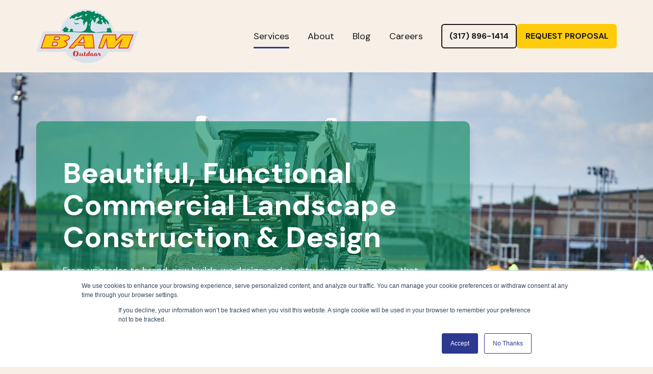

--- FILE ---
content_type: text/html; charset=UTF-8
request_url: https://bamoutdoorinc.com/landscape-construction
body_size: 14550
content:
<!doctype html><html lang="en" class="no-js "><head>
    <meta charset="utf-8">
    <title>Commercial Landscape Construction Services | BAM Outdoor</title>
    <link rel="shortcut icon" href="https://bamoutdoorinc.com/hubfs/BAM_Favicon-1.png">
    <meta name="description" content="Custom landscape construction that enhances curb appeal, boosts property value, and delivers lasting, functional outdoor spaces for commercial sites.">
    
		<script>
			var act = {};
      act.xs = 479;
      act.sm = 767;
      act.md = 1139;
			act.scroll_offset = {
				sm: 66,
				md: 66,
				lg: 66,
				get: function() {
					if(window.matchMedia('(max-width: 767px)').matches) return act.scroll_offset.sm;
					if(window.matchMedia('(min-width: 1140px)').matches) return act.scroll_offset.lg;
					return act.scroll_offset.md;
				},
				set: function(sm, md, lg){
					act.scroll_offset.sm = sm;
					act.scroll_offset.md = md;
					act.scroll_offset.lg = lg;
				}
			};
		</script>
    
<meta name="viewport" content="width=device-width, initial-scale=1">

    <script src="/hs/hsstatic/jquery-libs/static-1.1/jquery/jquery-1.7.1.js"></script>
<script>hsjQuery = window['jQuery'];</script>
    <meta property="og:description" content="Custom landscape construction that enhances curb appeal, boosts property value, and delivers lasting, functional outdoor spaces for commercial sites.">
    <meta property="og:title" content="Commercial Landscape Construction Services | BAM Outdoor">
    <meta name="twitter:description" content="Custom landscape construction that enhances curb appeal, boosts property value, and delivers lasting, functional outdoor spaces for commercial sites.">
    <meta name="twitter:title" content="Commercial Landscape Construction Services | BAM Outdoor">

    

    
    <style>
a.cta_button{-moz-box-sizing:content-box !important;-webkit-box-sizing:content-box !important;box-sizing:content-box !important;vertical-align:middle}.hs-breadcrumb-menu{list-style-type:none;margin:0px 0px 0px 0px;padding:0px 0px 0px 0px}.hs-breadcrumb-menu-item{float:left;padding:10px 0px 10px 10px}.hs-breadcrumb-menu-divider:before{content:'›';padding-left:10px}.hs-featured-image-link{border:0}.hs-featured-image{float:right;margin:0 0 20px 20px;max-width:50%}@media (max-width: 568px){.hs-featured-image{float:none;margin:0;width:100%;max-width:100%}}.hs-screen-reader-text{clip:rect(1px, 1px, 1px, 1px);height:1px;overflow:hidden;position:absolute !important;width:1px}
</style>

<link rel="stylesheet" href="https://bamoutdoorinc.com/hubfs/hub_generated/template_assets/1/187565398332/1769003480676/template_main.min.css">
<link rel="stylesheet" href="https://bamoutdoorinc.com/hubfs/hub_generated/template_assets/1/195063196333/1756830394915/template_child.min.css">
<link rel="stylesheet" href="https://bamoutdoorinc.com/hubfs/hub_generated/template_assets/1/187565449844/1769003514529/template_rich-text.min.css">
<link rel="stylesheet" href="https://bamoutdoorinc.com/hubfs/hub_generated/template_assets/1/187565449859/1769003444180/template_nav.min.css">
<link rel="stylesheet" href="https://bamoutdoorinc.com/hubfs/hub_generated/template_assets/1/187574915653/1769003469082/template_mobile-nav.min.css">
<link rel="stylesheet" href="https://bamoutdoorinc.com/hubfs/hub_generated/template_assets/1/187574915460/1769003485204/template_header-04.min.css">
<link rel="stylesheet" href="https://bamoutdoorinc.com/hubfs/hub_generated/template_assets/1/188388584856/1769003443771/template_section-extra-settings.min.css">
<link rel="stylesheet" href="https://bamoutdoorinc.com/hubfs/hub_generated/template_assets/1/187565449912/1769003463575/template_content-card.min.css">

<style>
body .content-cards.content_bucket-module-3 .content-card.v2 {
  padding-bottom:40px;
  padding-top:40px;
}

</style>

<style>
      .module--content_bucket-module-5 .heading__highlight {
        background-image: linear-gradient(180deg, transparent 60%, rgba(255, 200, 42, 0.7) 60%, rgba(255, 200, 42, 0.7) 100%);
        background-size: 100% 100%;
        background-repeat: no-repeat;
        box-decoration-break: clone;
        
        
        
      }
    </style>
<link rel="stylesheet" href="https://bamoutdoorinc.com/hubfs/hub_generated/template_assets/1/187565449844/1769003514529/template_rich-text.min.css">
<link rel="stylesheet" href="https://bamoutdoorinc.com/hubfs/hub_generated/template_assets/1/187574915604/1769003450302/template_properties.min.css">
<link rel="stylesheet" href="https://bamoutdoorinc.com/hubfs/hub_generated/template_assets/1/187565398178/1769003452881/template_section-intro.min.css">
<link rel="stylesheet" href="https://bamoutdoorinc.com/hubfs/hub_generated/template_assets/1/187565449865/1769003489303/template_quick-features.min.css">
<link rel="stylesheet" href="https://bamoutdoorinc.com/hubfs/hub_generated/template_assets/1/195063964681/1768401479824/template_section-extra-settings.min.css">
<link rel="stylesheet" href="https://bamoutdoorinc.com/hubfs/hub_generated/template_assets/1/187574915606/1769003469799/template_image-box.min.css">
<link rel="stylesheet" href="https://bamoutdoorinc.com/hubfs/hub_generated/template_assets/1/187565449843/1769003460547/template_form.min.css">

    <style>
      
        #form_content_bucket-module-27 {
          padding: 50px;
        }
      
      
        @media (max-width: 1139px) {
          #form_content_bucket-module-27 {
            padding: 30px;
          }
        }
      
      
        @media (max-width: 767px) {
          #form_content_bucket-module-27 {
            padding: 20px;
          }
        }
      
    </style>
  
<link rel="stylesheet" href="https://bamoutdoorinc.com/hubfs/hub_generated/module_assets/1/187574916163/1768401474726/module_icon.min.css">
<link rel="stylesheet" href="https://bamoutdoorinc.com/hubfs/hub_generated/template_assets/1/187565398093/1769003484252/template_column-navigation.min.css">
<link rel="stylesheet" href="https://bamoutdoorinc.com/hubfs/hub_generated/template_assets/1/187574915626/1769003451885/template_footer-05.min.css">
<style>
  @font-face {
    font-family: "Jost";
    font-weight: 700;
    font-style: normal;
    font-display: swap;
    src: url("/_hcms/googlefonts/Jost/700.woff2") format("woff2"), url("/_hcms/googlefonts/Jost/700.woff") format("woff");
  }
  @font-face {
    font-family: "Jost";
    font-weight: 500;
    font-style: normal;
    font-display: swap;
    src: url("/_hcms/googlefonts/Jost/500.woff2") format("woff2"), url("/_hcms/googlefonts/Jost/500.woff") format("woff");
  }
  @font-face {
    font-family: "Jost";
    font-weight: 600;
    font-style: normal;
    font-display: swap;
    src: url("/_hcms/googlefonts/Jost/600.woff2") format("woff2"), url("/_hcms/googlefonts/Jost/600.woff") format("woff");
  }
  @font-face {
    font-family: "Jost";
    font-weight: 400;
    font-style: normal;
    font-display: swap;
    src: url("/_hcms/googlefonts/Jost/regular.woff2") format("woff2"), url("/_hcms/googlefonts/Jost/regular.woff") format("woff");
  }
  @font-face {
    font-family: "DM Sans";
    font-weight: 400;
    font-style: normal;
    font-display: swap;
    src: url("/_hcms/googlefonts/DM_Sans/regular.woff2") format("woff2"), url("/_hcms/googlefonts/DM_Sans/regular.woff") format("woff");
  }
  @font-face {
    font-family: "DM Sans";
    font-weight: 700;
    font-style: normal;
    font-display: swap;
    src: url("/_hcms/googlefonts/DM_Sans/700.woff2") format("woff2"), url("/_hcms/googlefonts/DM_Sans/700.woff") format("woff");
  }
  @font-face {
    font-family: "DM Sans";
    font-weight: 700;
    font-style: normal;
    font-display: swap;
    src: url("/_hcms/googlefonts/DM_Sans/700.woff2") format("woff2"), url("/_hcms/googlefonts/DM_Sans/700.woff") format("woff");
  }
</style>

<!-- Editor Styles -->
<style id="hs_editor_style" type="text/css">
#hs_cos_wrapper_navigation_cta_2  { display: block !important; padding-bottom: 20px !important }
/* HubSpot Styles (default) */
.content_bucket-row-0-padding {
  padding-top: 96px !important;
  padding-bottom: 96px !important;
}
.content_bucket-row-1-padding {
  padding-bottom: 30px !important;
}
.content_bucket-row-2-padding {
  padding-top: 55px !important;
  padding-bottom: 53px !important;
}
.content_bucket-row-3-padding {
  padding-top: 94px !important;
  padding-bottom: 94px !important;
}
/* HubSpot Styles (mobile) */
@media (max-width: 767px) {
  .content_bucket-row-0-padding {
    padding-top: 253px !important;
    padding-bottom: 48px !important;
  }
  .content_bucket-row-1-padding {
    padding-top: 200px !important;
  }
  .content_bucket-row-2-padding {
    padding-top: 48px !important;
    padding-bottom: 30px !important;
  }
  .content_bucket-row-3-padding {
    padding-top: 48px !important;
    padding-bottom: 48px !important;
  }
  .content_bucket-row-4-padding {
    padding-bottom: 200px !important;
  }
  .content_bucket-column-1-margin {
    margin-bottom: -200px !important;
  }
}
</style>
    

    
<!--  Added by GoogleTagManager integration -->
<script>
var _hsp = window._hsp = window._hsp || [];
window.dataLayer = window.dataLayer || [];
function gtag(){dataLayer.push(arguments);}

var useGoogleConsentModeV2 = true;
var waitForUpdateMillis = 1000;



var hsLoadGtm = function loadGtm() {
    if(window._hsGtmLoadOnce) {
      return;
    }

    if (useGoogleConsentModeV2) {

      gtag('set','developer_id.dZTQ1Zm',true);

      gtag('consent', 'default', {
      'ad_storage': 'denied',
      'analytics_storage': 'denied',
      'ad_user_data': 'denied',
      'ad_personalization': 'denied',
      'wait_for_update': waitForUpdateMillis
      });

      _hsp.push(['useGoogleConsentModeV2'])
    }

    (function(w,d,s,l,i){w[l]=w[l]||[];w[l].push({'gtm.start':
    new Date().getTime(),event:'gtm.js'});var f=d.getElementsByTagName(s)[0],
    j=d.createElement(s),dl=l!='dataLayer'?'&l='+l:'';j.async=true;j.src=
    'https://www.googletagmanager.com/gtm.js?id='+i+dl;f.parentNode.insertBefore(j,f);
    })(window,document,'script','dataLayer','GTM-N433FRPQ');

    window._hsGtmLoadOnce = true;
};

_hsp.push(['addPrivacyConsentListener', function(consent){
  if(consent.allowed || (consent.categories && consent.categories.analytics)){
    hsLoadGtm();
  }
}]);

</script>

<!-- /Added by GoogleTagManager integration -->

    <link rel="canonical" href="https://bamoutdoorinc.com/landscape-construction">

<!-- Google Tag Manager -->
<script>(function(w,d,s,l,i){w[l]=w[l]||[];w[l].push({'gtm.start':
new Date().getTime(),event:'gtm.js'});var f=d.getElementsByTagName(s)[0],
j=d.createElement(s),dl=l!='dataLayer'?'&l='+l:'';j.async=true;j.src=
'https://www.googletagmanager.com/gtm.js?id='+i+dl;f.parentNode.insertBefore(j,f);
})(window,document,'script','dataLayer','GTM-N433FRPQ');</script>
<!-- End Google Tag Manager -->
<!-- Google tag (gtag.js) -->
<script async src="https://www.googletagmanager.com/gtag/js?id=AW-17534536361"></script>
<script>
  window.dataLayer = window.dataLayer || [];
  function gtag(){dataLayer.push(arguments);}
  gtag('js', new Date());

  gtag('config', 'AW-17534536361');
</script>
<!-- Event snippet for Request quote conversion page
In your html page, add the snippet and call gtag_report_conversion when someone clicks on the chosen link or button. -->
<script>
function gtag_report_conversion(url) {
  var callback = function () {
    if (typeof(url) != 'undefined') {
      window.location = url;
    }
  };
  gtag('event', 'conversion', {
      'send_to': 'AW-17534536361/ar2sCLik1s4bEKmVj6lB',
      'event_callback': callback
  });
  return false;
}
</script>


<!-- Meta Pixel Code -->
<script>
!function(f,b,e,v,n,t,s)
{if(f.fbq)return;n=f.fbq=function(){n.callMethod?
n.callMethod.apply(n,arguments):n.queue.push(arguments)};
if(!f._fbq)f._fbq=n;n.push=n;n.loaded=!0;n.version='2.0';
n.queue=[];t=b.createElement(e);t.async=!0;
t.src=v;s=b.getElementsByTagName(e)[0];
s.parentNode.insertBefore(t,s)}(window, document,'script',
'https://connect.facebook.net/en_US/fbevents.js');
fbq('init', '811710171375496');
fbq('track', 'PageView');
</script>
<noscript>&lt;img  height="1" width="1" style="display:none" src="https://www.facebook.com/tr?id=811710171375496&amp;amp;ev=PageView&amp;amp;noscript=1"&gt;</noscript>
<!-- End Meta Pixel Code -->
<meta property="og:image" content="https://bamoutdoorinc.com/hubfs/Featured%20Images/featured-img-8.jpg">
<meta property="og:image:width" content="1200">
<meta property="og:image:height" content="600">

<meta name="twitter:image" content="https://bamoutdoorinc.com/hubfs/Featured%20Images/featured-img-8.jpg">


<meta property="og:url" content="https://bamoutdoorinc.com/landscape-construction">
<meta name="twitter:card" content="summary_large_image">
<meta http-equiv="content-language" content="en">







  <meta name="generator" content="HubSpot"></head>
  <body class="  hs-content-id-195292847633 hs-site-page page hs-content-path-landscape-construction hs-content-name-commercial-landscape-construction-bam  ">
<!--  Added by GoogleTagManager integration -->
<noscript><iframe src="https://www.googletagmanager.com/ns.html?id=GTM-N433FRPQ" height="0" width="0" style="display:none;visibility:hidden"></iframe></noscript>

<!-- /Added by GoogleTagManager integration -->

    <div id="top"></div>
    <div class="page">
      
        <div data-global-resource-path="BAM/partials/header-04.html">















  


<header class="header header--4  header--sticky header--w-links header--wo-icons header--wo-search header--wo-lang hs-search-hidden">
  <div class="container-fluid above-header">
<div class="row-fluid-wrapper">
<div class="row-fluid">
<div class="span12 widget-span widget-type-cell " style="" data-widget-type="cell" data-x="0" data-w="12">

</div><!--end widget-span -->
</div>
</div>
</div>
  <div class="header__section header__section--top section">
    <div class="header__center container">
      <div class="row items-center">
        <div class="col s12">
          <div class="flex flex-row items-center justify-end no-shrink wrap">
            
              <div class="header__links">
                <div id="hs_cos_wrapper_header_links" class="hs_cos_wrapper hs_cos_wrapper_widget hs_cos_wrapper_type_module" style="" data-hs-cos-general-type="widget" data-hs-cos-type="module">



<div class="module module--header_links module--rtext">
    <div class="module__inner">

  <div id="rtext__header_links" class="rtext rtext--box-none txt--light">
    <div class="rtext__content clear small-text">
      
    </div>
    
  </div>

    </div>
  </div>


</div>
              </div>
            
            
          </div>
        </div>
      </div>
    </div>
  </div>
  <div class="header__sticky-wrapper">
    <div class="header__sticky-element">
      <div class="header__section header__section--main section">
        <div class="header__center container">
          <div class="row items-center">
            <div class="col s3 md-s3 sm-s4 justify-center">
              <div class="header__logo"><div class="header__logo__static"><div id="hs_cos_wrapper_static_header_logo" class="hs_cos_wrapper hs_cos_wrapper_widget hs_cos_wrapper_type_module widget-type-logo" style="" data-hs-cos-general-type="widget" data-hs-cos-type="module">
  






















  
  <span id="hs_cos_wrapper_static_header_logo_hs_logo_widget" class="hs_cos_wrapper hs_cos_wrapper_widget hs_cos_wrapper_type_logo" style="" data-hs-cos-general-type="widget" data-hs-cos-type="logo"><a href="/?hsLang=en" id="hs-link-static_header_logo_hs_logo_widget" style="border-width:0px;border:0px;"><img src="https://bamoutdoorinc.com/hs-fs/hubfs/BAM%202025/BAM_Logo_Simple-1.png?width=200&amp;height=106&amp;name=BAM_Logo_Simple-1.png" class="hs-image-widget " height="106" style="height: auto;width:200px;border-width:0px;border:0px;" width="200" alt="BAM_Logo_Simple-1" title="BAM_Logo_Simple-1" srcset="https://bamoutdoorinc.com/hs-fs/hubfs/BAM%202025/BAM_Logo_Simple-1.png?width=100&amp;height=53&amp;name=BAM_Logo_Simple-1.png 100w, https://bamoutdoorinc.com/hs-fs/hubfs/BAM%202025/BAM_Logo_Simple-1.png?width=200&amp;height=106&amp;name=BAM_Logo_Simple-1.png 200w, https://bamoutdoorinc.com/hs-fs/hubfs/BAM%202025/BAM_Logo_Simple-1.png?width=300&amp;height=159&amp;name=BAM_Logo_Simple-1.png 300w, https://bamoutdoorinc.com/hs-fs/hubfs/BAM%202025/BAM_Logo_Simple-1.png?width=400&amp;height=212&amp;name=BAM_Logo_Simple-1.png 400w, https://bamoutdoorinc.com/hs-fs/hubfs/BAM%202025/BAM_Logo_Simple-1.png?width=500&amp;height=265&amp;name=BAM_Logo_Simple-1.png 500w, https://bamoutdoorinc.com/hs-fs/hubfs/BAM%202025/BAM_Logo_Simple-1.png?width=600&amp;height=318&amp;name=BAM_Logo_Simple-1.png 600w" sizes="(max-width: 200px) 100vw, 200px"></a></span>
</div></div><div class="header__logo__sticky"><div id="hs_cos_wrapper_sticky_header_logo" class="hs_cos_wrapper hs_cos_wrapper_widget hs_cos_wrapper_type_module widget-type-logo" style="" data-hs-cos-general-type="widget" data-hs-cos-type="module">
  






















  
  <span id="hs_cos_wrapper_sticky_header_logo_hs_logo_widget" class="hs_cos_wrapper hs_cos_wrapper_widget hs_cos_wrapper_type_logo" style="" data-hs-cos-general-type="widget" data-hs-cos-type="logo"><a href="/?hsLang=en" id="hs-link-sticky_header_logo_hs_logo_widget" style="border-width:0px;border:0px;"><img src="https://bamoutdoorinc.com/hs-fs/hubfs/BAM_Logo_Simple-1.png?width=151&amp;height=80&amp;name=BAM_Logo_Simple-1.png" class="hs-image-widget " height="80" style="height: auto;width:151px;border-width:0px;border:0px;" width="151" alt="BAM_Logo_Simple-1" title="BAM_Logo_Simple-1" loading="lazy" srcset="https://bamoutdoorinc.com/hs-fs/hubfs/BAM_Logo_Simple-1.png?width=76&amp;height=40&amp;name=BAM_Logo_Simple-1.png 76w, https://bamoutdoorinc.com/hs-fs/hubfs/BAM_Logo_Simple-1.png?width=151&amp;height=80&amp;name=BAM_Logo_Simple-1.png 151w, https://bamoutdoorinc.com/hs-fs/hubfs/BAM_Logo_Simple-1.png?width=227&amp;height=120&amp;name=BAM_Logo_Simple-1.png 227w, https://bamoutdoorinc.com/hs-fs/hubfs/BAM_Logo_Simple-1.png?width=302&amp;height=160&amp;name=BAM_Logo_Simple-1.png 302w, https://bamoutdoorinc.com/hs-fs/hubfs/BAM_Logo_Simple-1.png?width=378&amp;height=200&amp;name=BAM_Logo_Simple-1.png 378w, https://bamoutdoorinc.com/hs-fs/hubfs/BAM_Logo_Simple-1.png?width=453&amp;height=240&amp;name=BAM_Logo_Simple-1.png 453w" sizes="(max-width: 151px) 100vw, 151px"></a></span>
</div></div></div>
            </div>
            <div class="col s9 md-s9 sm-s8">
              <div class="flex flex-row items-center justify-end no-shrink wrap">
                <div class="header__nav">
                  <div id="hs_cos_wrapper_header_nav" class="hs_cos_wrapper hs_cos_wrapper_widget hs_cos_wrapper_type_module" style="" data-hs-cos-general-type="widget" data-hs-cos-type="module"><div class="module module--header_nav module--nav">
    <div class="module__inner">

  <nav class="nav nav--light nav--on-hover hs-skip-lang-url-rewrite" flyout-delay="0" aria-label="Main menu">
    <ul class="nav__list nav__list--level1"><li class="nav__item nav__item--branch nav__item--active-branch">
        <a class="nav__link" href="https://bamoutdoorinc.com/services">Services</a><ul class="nav__list nav__list--level2 nav__list--flyout"><li class="nav__item">
        <a class="nav__link" href="https://bamoutdoorinc.com/landscape-maintenance">Landscape Maintenance</a></li><li class="nav__item">
        <a class="nav__link" href="https://bamoutdoorinc.com/landscape-enhancements">Landscape Enhancements</a></li><li class="nav__item">
        <a class="nav__link" href="https://bamoutdoorinc.com/snow-ice-removal">Snow &amp; Ice Removal</a></li><li class="nav__item nav__item--active-branch nav__item--active">
        <a class="nav__link" href="https://bamoutdoorinc.com/landscape-construction">Commercial Landscape Construction</a></li></ul></li><li class="nav__item nav__item--branch">
        <a class="nav__link" href="https://bamoutdoorinc.com/about">About</a><ul class="nav__list nav__list--level2 nav__list--flyout"><li class="nav__item nav__item--branch">
        <a class="nav__link" href="https://bamoutdoorinc.com/locations">Locations</a><ul class="nav__list nav__list--level3 nav__list--flyout"><li class="nav__item">
        <a class="nav__link" href="https://bamoutdoorinc.com/locations/westfield">Westfield</a></li><li class="nav__item">
        <a class="nav__link" href="https://bamoutdoorinc.com/locations/beech-grove">Beech Grove</a></li></ul></li><li class="nav__item nav__item--branch">
        <a class="nav__link" href="https://bamoutdoorinc.com/properties-we-serve">Properties We Serve</a><ul class="nav__list nav__list--level3 nav__list--flyout"><li class="nav__item">
        <a class="nav__link" href="https://bamoutdoorinc.com/properties-we-serve/residential-communities">Communities</a></li><li class="nav__item">
        <a class="nav__link" href="https://bamoutdoorinc.com/properties-we-serve/commercial">Commercial</a></li><li class="nav__item">
        <a class="nav__link" href="https://bamoutdoorinc.com/properties-we-serve/industrial">Industrial</a></li><li class="nav__item">
        <a class="nav__link" href="https://bamoutdoorinc.com/properties-we-serve/institutional">Institutional</a></li></ul></li><li class="nav__item">
        <a class="nav__link" href="https://bamoutdoorinc.com/we-care-pledge">We C A R E Pledge</a></li></ul></li><li class="nav__item">
        <a class="nav__link" href="https://bamoutdoorinc.com/blog">Blog</a></li><li class="nav__item">
        <a class="nav__link" href="https://bamoutdoorinc.com/careers">Careers</a></li></ul>
  </nav>

    </div>
  </div>

</div>
                </div>
                
                <div class="header__buttons">
                  <div class="header__buttons__static">
                    <div id="hs_cos_wrapper_static_header_buttons" class="hs_cos_wrapper hs_cos_wrapper_widget hs_cos_wrapper_type_module" style="" data-hs-cos-general-type="widget" data-hs-cos-type="module">


<div class="module module--static_header_buttons module--button">
    <div class="module__inner">

  <div class="inline-items" style="gap: 10px;">
        
        
        <a href="tel:317-896-1414" class="btn btn--outline btn--medium btn--dark btn--default  btn--static_header_buttons-1">
          
          (317) 896-1414
        </a>
        
        
        <a href="https://bamoutdoorinc.com/request-a-proposal?hsLang=en" class="btn btn--fill btn--medium btn--accent btn--default  btn--static_header_buttons-2">
          
          Request Proposal
        </a></div>

    </div>
  </div>
</div>
                  </div>
                  <div class="header__buttons__overlap">
                    <div id="hs_cos_wrapper_overlapping_header_buttons" class="hs_cos_wrapper hs_cos_wrapper_widget hs_cos_wrapper_type_module" style="" data-hs-cos-general-type="widget" data-hs-cos-type="module">


<div class="module module--overlapping_header_buttons module--button">
    <div class="module__inner">

  <div class="inline-items" style="gap: 10px;">
        
        
        <a href="tel:317-896-1414" class="btn btn--outline btn--medium btn--dark btn--default  btn--overlapping_header_buttons-1">
          
          (317) 896-1414
        </a>
        
        
        <a href="https://bamoutdoorinc.com/request-a-proposal?hsLang=en" class="btn btn--fill btn--medium btn--accent btn--default  btn--overlapping_header_buttons-2">
          
          Request Proposal
        </a></div>

    </div>
  </div>
</div>
                  </div>
                  
                    <div class="header__buttons__sticky">
                      <div id="hs_cos_wrapper_sticky_header_buttons" class="hs_cos_wrapper hs_cos_wrapper_widget hs_cos_wrapper_type_module" style="" data-hs-cos-general-type="widget" data-hs-cos-type="module">


<div class="module module--sticky_header_buttons module--button">
    <div class="module__inner">

  <div class="inline-items" style="gap: 10px;">
        
        
        <a href="tel:317-896-1414" class="btn btn--outline btn--medium btn--dark btn--default  btn--sticky_header_buttons-1">
          
          (317) 896-1414
        </a>
        
        
        <a href="https://bamoutdoorinc.com/request-a-proposal?hsLang=en" class="btn btn--fill btn--medium btn--accent btn--default  btn--sticky_header_buttons-2">
          
          Request Proposal
        </a></div>

    </div>
  </div>
</div>
                    </div>
                  
                </div>
                
                <div class="header__mobile-nav">
                  <div id="hs_cos_wrapper_header_mobile_nav" class="hs_cos_wrapper hs_cos_wrapper_widget hs_cos_wrapper_type_module" style="" data-hs-cos-general-type="widget" data-hs-cos-type="module">








<div class="module module--header_mobile_nav module--mnav">
    <div class="module__inner">

  <div class="mnav mnav--light">
    <a class="mnav__open mnav__open--auto ui-icon" href="javascript:;" role="button" aria-label="Open menu">
      <svg width="24" height="24" viewbox="0 0 24 24" xmlns="http://www.w3.org/2000/svg">
        <path d="M3 6a1 1 0 0 1 1-1h16a1 1 0 1 1 0 2H4a1 1 0 0 1-1-1zm0 6a1 1 0 0 1 1-1h16a1 1 0 1 1 0 2H4a1 1 0 0 1-1-1zm1 5a1 1 0 1 0 0 2h16a1 1 0 1 0 0-2H4z" fill="currentColor" />
      </svg>
    </a>
    <div class="mnav__overlay"></div>
    <div class="mnav__popup">
      
      <div class="mnav__section mnav__section--first mnav__menu hs-skip-lang-url-rewrite">
        
  
  
    <ul class="mnav__menu__list mnav__menu__list--level1">
      <li class="mnav__menu__item mnav__menu__item--parent mnav__menu__item--active-branch">
        <div class="mnav__menu__label">
          <a class="mnav__menu__link" href="https://bamoutdoorinc.com/services">Services</a>
          
            <div class="mnav__menu__toggle" role="button">
              <div class="mnav__menu__toggle__open-icon">
                <svg class="mnav__menu__toggle__open" width="24" height="24" viewbox="0 0 24 24" xmlns="http://www.w3.org/2000/svg">
                  <path d="M5.29289 8.29289C4.90237 8.68342 4.90237 9.31658 5.29289 9.70711L11.2929 15.7071C11.6834 16.0976 12.3166 16.0976 12.7071 15.7071L18.7071 9.70711C19.0976 9.31658 19.0976 8.68342 18.7071 8.29289C18.3166 7.90237 17.6834 7.90237 17.2929 8.29289L12 13.5858L6.70711 8.29289C6.31658 7.90237 5.68342 7.90237 5.29289 8.29289Z" fill="currentColor" />
                </svg>
              </div>
              <div class="mnav__menu__toggle__close-icon">
                <svg width="24" height="24" viewbox="0 0 24 24" xmlns="http://www.w3.org/2000/svg">
                  <path d="M5.29289 15.7071C4.90237 15.3166 4.90237 14.6834 5.29289 14.2929L11.2929 8.29289C11.6834 7.90237 12.3166 7.90237 12.7071 8.29289L18.7071 14.2929C19.0976 14.6834 19.0976 15.3166 18.7071 15.7071C18.3166 16.0976 17.6834 16.0976 17.2929 15.7071L12 10.4142L6.70711 15.7071C6.31658 16.0976 5.68342 16.0976 5.29289 15.7071Z" fill="currentColor" />
                </svg>
              </div>
            </div>
          
        </div>
        
  
  
    <ul class="mnav__menu__list mnav__menu__list--level2 mnav__menu__list--child">
      <li class="mnav__menu__item">
        <div class="mnav__menu__label">
          <a class="mnav__menu__link" href="https://bamoutdoorinc.com/landscape-maintenance">Landscape Maintenance</a>
          
        </div>
        
  
  

      </li>
    
  
    
      <li class="mnav__menu__item">
        <div class="mnav__menu__label">
          <a class="mnav__menu__link" href="https://bamoutdoorinc.com/landscape-enhancements">Landscape Enhancements</a>
          
        </div>
        
  
  

      </li>
    
  
    
      <li class="mnav__menu__item">
        <div class="mnav__menu__label">
          <a class="mnav__menu__link" href="https://bamoutdoorinc.com/snow-ice-removal">Snow &amp; Ice Removal</a>
          
        </div>
        
  
  

      </li>
    
  
    
      <li class="mnav__menu__item mnav__menu__item--active-branch mnav__menu__item--active">
        <div class="mnav__menu__label">
          <a class="mnav__menu__link" href="https://bamoutdoorinc.com/landscape-construction">Commercial Landscape Construction</a>
          
        </div>
        
  
  

      </li>
    </ul>
  

      </li>
    
  
    
      <li class="mnav__menu__item mnav__menu__item--parent">
        <div class="mnav__menu__label">
          <a class="mnav__menu__link" href="https://bamoutdoorinc.com/about">About</a>
          
            <div class="mnav__menu__toggle" role="button">
              <div class="mnav__menu__toggle__open-icon">
                <svg class="mnav__menu__toggle__open" width="24" height="24" viewbox="0 0 24 24" xmlns="http://www.w3.org/2000/svg">
                  <path d="M5.29289 8.29289C4.90237 8.68342 4.90237 9.31658 5.29289 9.70711L11.2929 15.7071C11.6834 16.0976 12.3166 16.0976 12.7071 15.7071L18.7071 9.70711C19.0976 9.31658 19.0976 8.68342 18.7071 8.29289C18.3166 7.90237 17.6834 7.90237 17.2929 8.29289L12 13.5858L6.70711 8.29289C6.31658 7.90237 5.68342 7.90237 5.29289 8.29289Z" fill="currentColor" />
                </svg>
              </div>
              <div class="mnav__menu__toggle__close-icon">
                <svg width="24" height="24" viewbox="0 0 24 24" xmlns="http://www.w3.org/2000/svg">
                  <path d="M5.29289 15.7071C4.90237 15.3166 4.90237 14.6834 5.29289 14.2929L11.2929 8.29289C11.6834 7.90237 12.3166 7.90237 12.7071 8.29289L18.7071 14.2929C19.0976 14.6834 19.0976 15.3166 18.7071 15.7071C18.3166 16.0976 17.6834 16.0976 17.2929 15.7071L12 10.4142L6.70711 15.7071C6.31658 16.0976 5.68342 16.0976 5.29289 15.7071Z" fill="currentColor" />
                </svg>
              </div>
            </div>
          
        </div>
        
  
  
    <ul class="mnav__menu__list mnav__menu__list--level2 mnav__menu__list--child">
      <li class="mnav__menu__item mnav__menu__item--parent">
        <div class="mnav__menu__label">
          <a class="mnav__menu__link" href="https://bamoutdoorinc.com/locations">Locations</a>
          
            <div class="mnav__menu__toggle" role="button">
              <div class="mnav__menu__toggle__open-icon">
                <svg class="mnav__menu__toggle__open" width="24" height="24" viewbox="0 0 24 24" xmlns="http://www.w3.org/2000/svg">
                  <path d="M5.29289 8.29289C4.90237 8.68342 4.90237 9.31658 5.29289 9.70711L11.2929 15.7071C11.6834 16.0976 12.3166 16.0976 12.7071 15.7071L18.7071 9.70711C19.0976 9.31658 19.0976 8.68342 18.7071 8.29289C18.3166 7.90237 17.6834 7.90237 17.2929 8.29289L12 13.5858L6.70711 8.29289C6.31658 7.90237 5.68342 7.90237 5.29289 8.29289Z" fill="currentColor" />
                </svg>
              </div>
              <div class="mnav__menu__toggle__close-icon">
                <svg width="24" height="24" viewbox="0 0 24 24" xmlns="http://www.w3.org/2000/svg">
                  <path d="M5.29289 15.7071C4.90237 15.3166 4.90237 14.6834 5.29289 14.2929L11.2929 8.29289C11.6834 7.90237 12.3166 7.90237 12.7071 8.29289L18.7071 14.2929C19.0976 14.6834 19.0976 15.3166 18.7071 15.7071C18.3166 16.0976 17.6834 16.0976 17.2929 15.7071L12 10.4142L6.70711 15.7071C6.31658 16.0976 5.68342 16.0976 5.29289 15.7071Z" fill="currentColor" />
                </svg>
              </div>
            </div>
          
        </div>
        
  
  
    <ul class="mnav__menu__list mnav__menu__list--level3 mnav__menu__list--child">
      <li class="mnav__menu__item">
        <div class="mnav__menu__label">
          <a class="mnav__menu__link" href="https://bamoutdoorinc.com/locations/westfield">Westfield</a>
          
        </div>
        
  
  

      </li>
    
  
    
      <li class="mnav__menu__item">
        <div class="mnav__menu__label">
          <a class="mnav__menu__link" href="https://bamoutdoorinc.com/locations/beech-grove">Beech Grove</a>
          
        </div>
        
  
  

      </li>
    </ul>
  

      </li>
    
  
    
      <li class="mnav__menu__item mnav__menu__item--parent">
        <div class="mnav__menu__label">
          <a class="mnav__menu__link" href="https://bamoutdoorinc.com/properties-we-serve">Properties We Serve</a>
          
            <div class="mnav__menu__toggle" role="button">
              <div class="mnav__menu__toggle__open-icon">
                <svg class="mnav__menu__toggle__open" width="24" height="24" viewbox="0 0 24 24" xmlns="http://www.w3.org/2000/svg">
                  <path d="M5.29289 8.29289C4.90237 8.68342 4.90237 9.31658 5.29289 9.70711L11.2929 15.7071C11.6834 16.0976 12.3166 16.0976 12.7071 15.7071L18.7071 9.70711C19.0976 9.31658 19.0976 8.68342 18.7071 8.29289C18.3166 7.90237 17.6834 7.90237 17.2929 8.29289L12 13.5858L6.70711 8.29289C6.31658 7.90237 5.68342 7.90237 5.29289 8.29289Z" fill="currentColor" />
                </svg>
              </div>
              <div class="mnav__menu__toggle__close-icon">
                <svg width="24" height="24" viewbox="0 0 24 24" xmlns="http://www.w3.org/2000/svg">
                  <path d="M5.29289 15.7071C4.90237 15.3166 4.90237 14.6834 5.29289 14.2929L11.2929 8.29289C11.6834 7.90237 12.3166 7.90237 12.7071 8.29289L18.7071 14.2929C19.0976 14.6834 19.0976 15.3166 18.7071 15.7071C18.3166 16.0976 17.6834 16.0976 17.2929 15.7071L12 10.4142L6.70711 15.7071C6.31658 16.0976 5.68342 16.0976 5.29289 15.7071Z" fill="currentColor" />
                </svg>
              </div>
            </div>
          
        </div>
        
  
  
    <ul class="mnav__menu__list mnav__menu__list--level3 mnav__menu__list--child">
      <li class="mnav__menu__item">
        <div class="mnav__menu__label">
          <a class="mnav__menu__link" href="https://bamoutdoorinc.com/properties-we-serve/residential-communities">Communities</a>
          
        </div>
        
  
  

      </li>
    
  
    
      <li class="mnav__menu__item">
        <div class="mnav__menu__label">
          <a class="mnav__menu__link" href="https://bamoutdoorinc.com/properties-we-serve/commercial">Commercial</a>
          
        </div>
        
  
  

      </li>
    
  
    
      <li class="mnav__menu__item">
        <div class="mnav__menu__label">
          <a class="mnav__menu__link" href="https://bamoutdoorinc.com/properties-we-serve/industrial">Industrial</a>
          
        </div>
        
  
  

      </li>
    
  
    
      <li class="mnav__menu__item">
        <div class="mnav__menu__label">
          <a class="mnav__menu__link" href="https://bamoutdoorinc.com/properties-we-serve/institutional">Institutional</a>
          
        </div>
        
  
  

      </li>
    </ul>
  

      </li>
    
  
    
      <li class="mnav__menu__item">
        <div class="mnav__menu__label">
          <a class="mnav__menu__link" href="https://bamoutdoorinc.com/we-care-pledge">We C A R E Pledge</a>
          
        </div>
        
  
  

      </li>
    </ul>
  

      </li>
    
  
    
      <li class="mnav__menu__item">
        <div class="mnav__menu__label">
          <a class="mnav__menu__link" href="https://bamoutdoorinc.com/blog">Blog</a>
          
        </div>
        
  
  

      </li>
    
  
    
      <li class="mnav__menu__item">
        <div class="mnav__menu__label">
          <a class="mnav__menu__link" href="https://bamoutdoorinc.com/careers">Careers</a>
          
        </div>
        
  
  

      </li>
    </ul>
  

      </div>
      
      
        <div class="mnav__section mnav__links clear small-text txt--unstyle-links txt--unstyle-lists" style="text-align: left">
          
        </div>
      
      
      
        <div class="mnav__section mnav__buttons inline-items inline-items--left" style="gap: 10px;"><a href="tel:317-896-1414" class="btn btn--outline btn--small btn--dark btn--default  btn--header_mobile_nav-1">
                
                (317) 896-1414
              </a><a href="https://bamoutdoorinc.com/request-a-proposal?hsLang=en" class="btn btn--fill btn--small btn--accent btn--default  btn--header_mobile_nav-2">
                
                REQUEST PROPOSAL
              </a></div>
      
      
      
      
      
      
      
      
      <a href="javascript:;" class="mnav__close ui-icon" role="button" aria-label="Open menu">
        <svg width="24" height="24" viewbox="0 0 24 24" xmlns="http://www.w3.org/2000/svg">
          <path d="M20.707 4.707a1 1 0 0 0-1.414-1.414L12 10.586 4.707 3.293a1 1 0 0 0-1.414 1.414L10.586 12l-7.293 7.293a1 1 0 1 0 1.414 1.414L12 13.414l7.293 7.293a1 1 0 0 0 1.414-1.414L13.414 12l7.293-7.293z" fill="currentColor" />
        </svg>
      </a>
    </div>
  </div>

    </div>
  </div>
</div>
                </div>
              </div>
            </div>
          </div>
        </div>
      </div>
    </div>
  </div>
</header>

</div>
      
      <main id="main-content" class="body">
        
  
  
  <div class="container-fluid main">
<div class="row-fluid-wrapper">
<div class="row-fluid">
<div class="span12 widget-span widget-type-cell " style="" data-widget-type="cell" data-x="0" data-w="12">

<div class="row-fluid-wrapper row-depth-1 row-number-1 dnd-section content_bucket-row-0-padding">
<div class="row-fluid ">
<div class="span12 widget-span widget-type-cell content_bucket-column-1-margin dnd-column" style="" data-widget-type="cell" data-x="0" data-w="12">

<div class="row-fluid-wrapper row-depth-1 row-number-2 dnd-row">
<div class="row-fluid ">
<div class="span12 widget-span widget-type-custom_widget dnd-module" style="" data-widget-type="custom_widget" data-x="0" data-w="12">
<div id="hs_cos_wrapper_content_bucket-module-2" class="hs_cos_wrapper hs_cos_wrapper_widget hs_cos_wrapper_type_module" style="" data-hs-cos-general-type="widget" data-hs-cos-type="module"><div class="module--section-bg module--content_bucket-module-2"><div class="section-bg section-extra section-bg--none section-bg--top-border-none section-bg--bottom-border-none">
        <div class="section-bg__media section-bg__media--lg section-bg__img" role="img" aria-label="2J7A1254" style="background-image: url('https://bamoutdoorinc.com/hubfs/BAM%202025/2J7A1254.jpg'); background-position: center center"></div>
      
      
      
      
      
      
      
      
      
      
      
    
    
    
    
    
  
    
  </div>
</div></div>

</div><!--end widget-span -->
</div><!--end row-->
</div><!--end row-wrapper -->

<div class="row-fluid-wrapper row-depth-1 row-number-3 dnd-row">
<div class="row-fluid ">
<div class="span12 widget-span widget-type-custom_widget dnd-module" style="" data-widget-type="custom_widget" data-x="0" data-w="12">
<div id="hs_cos_wrapper_content_bucket-module-3" class="hs_cos_wrapper hs_cos_wrapper_widget hs_cos_wrapper_type_module" style="" data-hs-cos-general-type="widget" data-hs-cos-type="module">


<style>.module--content_bucket-module-3 .module__inner{width:850px;}</style>
  <div class="module module--content_bucket-module-3 module--contact-card">
    <div class="module__inner">

<div class="content-cards row items-stretch justify-center tag- content_bucket-module-3">
  
  <style>
    .content-cards.content_bucket-module-3 .content-card.v2.content-card--dark {
      background:  rgba(0, 133, 88, 0.6);
      position:relative;
      z-index:1;
    }
    .content-card.v2.content-card--dark .content-card__label {
      color: #fff;
    }
  </style>

  <div class="col s12 md-s12 sm-s12">
    <div class="content-card v2 content-card--dark">
      
      <div class="content-card__img">
        


      </div>
      
      <div class="content-card__header txt--dark">
        
        <div class="content-card__title">
          <h1 class="content-card__title-tag ">Beautiful, Functional Commercial Landscape Construction &amp; Design</h1>
            
      </div>
      
    </div>
    
    <div class="content-card__body">
      
      <div class="content-card__desc small-text clear txt--dark"><p>From upgrades to brand-new builds, we design and construct outdoor spaces that enhance your property’s look, usability, and value.</p></div>
      
      
      
      <div class="cta_container">
        

        <div class="cta_conta_link">
          
          
          <a class="cta_button cta_button btn btn--fill btn--large  btn--accent" href="https://bamoutdoorinc.com/request-a-proposal?hsLang=en">
            Request a Proposal
          </a> 
        </div>

        
      </div>
      
    </div>
    
  </div>
</div>

</div>

    </div>
  </div>




</div>

</div><!--end widget-span -->
</div><!--end row-->
</div><!--end row-wrapper -->

</div><!--end widget-span -->
</div><!--end row-->
</div><!--end row-wrapper -->

<div class="row-fluid-wrapper row-depth-1 row-number-4 content_bucket-row-1-padding dnd-section">
<div class="row-fluid ">
<div class="span12 widget-span widget-type-cell dnd-column" style="" data-widget-type="cell" data-x="0" data-w="12">

<div class="row-fluid-wrapper row-depth-1 row-number-5 dnd-row">
<div class="row-fluid ">
<div class="span12 widget-span widget-type-custom_widget dnd-module" style="" data-widget-type="custom_widget" data-x="0" data-w="12">
<div id="hs_cos_wrapper_content_bucket-module-5" class="hs_cos_wrapper hs_cos_wrapper_widget hs_cos_wrapper_type_module" style="" data-hs-cos-general-type="widget" data-hs-cos-type="module"><style>.module--content_bucket-module-5 .module__inner{width:883px;}@media(max-width:1139px){.module--content_bucket-module-5 .module__inner{width:883px;}}</style>
  <div class="module module--content_bucket-module-5 module--heading module--block-center module--md-block-center module--sm-block-center module--text-center module--md-text-center module--sm-text-center">
    <div class="module__inner">

  <div class="heading txt--light">
    <h2 class="heading__element">Built To Impress &amp; Built To Last</h2>
  </div>

    </div>
  </div>
</div>

</div><!--end widget-span -->
</div><!--end row-->
</div><!--end row-wrapper -->

<div class="row-fluid-wrapper row-depth-1 row-number-6 dnd-row">
<div class="row-fluid ">
<div class="span12 widget-span widget-type-custom_widget dnd-module" style="" data-widget-type="custom_widget" data-x="0" data-w="12">
<div id="hs_cos_wrapper_content_bucket-module-6" class="hs_cos_wrapper hs_cos_wrapper_widget hs_cos_wrapper_type_module" style="" data-hs-cos-general-type="widget" data-hs-cos-type="module">



<style>.module--content_bucket-module-6 .module__inner{width:750px;}</style>
  <div class="module module--content_bucket-module-6 module--rtext module--block-center module--md-block-center module--sm-block-center module--text-center module--md-text-center module--sm-text-center">
    <div class="module__inner">

  <div id="rtext__content_bucket-module-6" class="rtext rtext--box-none txt--light">
    <div class="rtext__content clear small-text">
      <p>BAM's commercial landscape construction services go far beyond aesthetics.</p>
<p>With a streamlined design-build approach, we create outdoor environments that are not only visually striking but also durable, functional, and safe. From beautiful patios to property-protecting irrigation systems, we think through every detail to ensure your new outdoor space is perfect.</p>
    </div>
    
  </div>

    </div>
  </div>


</div>

</div><!--end widget-span -->
</div><!--end row-->
</div><!--end row-wrapper -->

<div class="row-fluid-wrapper row-depth-1 row-number-7 dnd-row">
<div class="row-fluid ">
<div class="span12 widget-span widget-type-custom_widget dnd-module" style="" data-widget-type="custom_widget" data-x="0" data-w="12">
<div id="hs_cos_wrapper_content_bucket-module-7" class="hs_cos_wrapper hs_cos_wrapper_widget hs_cos_wrapper_type_module" style="" data-hs-cos-general-type="widget" data-hs-cos-type="module">


<div class="module module--content_bucket-module-7 module--properties module--block-center module--md-block-center module--sm-block-center module--text-center module--md-text-center module--sm-text-center">
    <div class="module__inner">

  <div class="properties properties--light ">
    
      <div class="properties__item">
        <div class="properties__icon">
          <span class="icon icon--content_bucket-module-7-1 icon--type-icon icon--small icon--disc icon--outline icon--accent">
            <span class="icon__glyph">
              
                <svg version="1.0" xmlns="http://www.w3.org/2000/svg" viewbox="0 0 512 512" aria-hidden="true"><g id="Check1_layer"><path d="M173.898 439.404l-166.4-166.4c-9.997-9.997-9.997-26.206 0-36.204l36.203-36.204c9.997-9.998 26.207-9.998 36.204 0L192 312.69 432.095 72.596c9.997-9.997 26.207-9.997 36.204 0l36.203 36.204c9.997 9.997 9.997 26.206 0 36.204l-294.4 294.401c-9.998 9.997-26.207 9.997-36.204-.001z" /></g></svg>
              
            </span>
          </span>
        </div>
        <div class="properties__text  small-text">Smart, Functional Design</div>
      </div>
      
      <div class="properties__item">
        <div class="properties__icon">
          <span class="icon icon--content_bucket-module-7-2 icon--type-icon icon--small icon--disc icon--outline icon--accent">
            <span class="icon__glyph">
              
                <svg version="1.0" xmlns="http://www.w3.org/2000/svg" viewbox="0 0 512 512" aria-hidden="true"><g id="Check2_layer"><path d="M173.898 439.404l-166.4-166.4c-9.997-9.997-9.997-26.206 0-36.204l36.203-36.204c9.997-9.998 26.207-9.998 36.204 0L192 312.69 432.095 72.596c9.997-9.997 26.207-9.997 36.204 0l36.203 36.204c9.997 9.997 9.997 26.206 0 36.204l-294.4 294.401c-9.998 9.997-26.207 9.997-36.204-.001z" /></g></svg>
              
            </span>
          </span>
        </div>
        <div class="properties__text  small-text">Seamless Project Execution</div>
      </div>
      
      <div class="properties__item">
        <div class="properties__icon">
          <span class="icon icon--content_bucket-module-7-3 icon--type-icon icon--small icon--disc icon--outline icon--accent">
            <span class="icon__glyph">
              
                <svg version="1.0" xmlns="http://www.w3.org/2000/svg" viewbox="0 0 512 512" aria-hidden="true"><g id="Check3_layer"><path d="M173.898 439.404l-166.4-166.4c-9.997-9.997-9.997-26.206 0-36.204l36.203-36.204c9.997-9.998 26.207-9.998 36.204 0L192 312.69 432.095 72.596c9.997-9.997 26.207-9.997 36.204 0l36.203 36.204c9.997 9.997 9.997 26.206 0 36.204l-294.4 294.401c-9.998 9.997-26.207 9.997-36.204-.001z" /></g></svg>
              
            </span>
          </span>
        </div>
        <div class="properties__text  small-text">Increase Property Value</div>
      </div>
      
  </div>

    </div>
  </div>
</div>

</div><!--end widget-span -->
</div><!--end row-->
</div><!--end row-wrapper -->

</div><!--end widget-span -->
</div><!--end row-->
</div><!--end row-wrapper -->

<div class="row-fluid-wrapper row-depth-1 row-number-8 content_bucket-row-2-padding dnd-section">
<div class="row-fluid ">
<div class="span12 widget-span widget-type-cell dnd-column" style="" data-widget-type="cell" data-x="0" data-w="12">

<div class="row-fluid-wrapper row-depth-1 row-number-9 dnd-row">
<div class="row-fluid ">
<div class="span12 widget-span widget-type-custom_widget dnd-module" style="" data-widget-type="custom_widget" data-x="0" data-w="12">
<div id="hs_cos_wrapper_module_17465507576937" class="hs_cos_wrapper hs_cos_wrapper_widget hs_cos_wrapper_type_module" style="" data-hs-cos-general-type="widget" data-hs-cos-type="module">


<style>.module--17465507576937{margin-bottom:40px;}.module--17465507576937 .module__inner{width:700px;}</style>
  <div class="module module--17465507576937 module--section-intro module--block-center module--text-center">
    <div class="module__inner">

  <div class="section-intro section-intro--light txt--light">
    
    
    <div class="section-intro__title">
      <h2>Our Commercial Landscape Construction Services</h2>
    </div>
    
    <div class="section-intro__desc">
      <div class="section-intro__desc-inner clear">
        
      </div>
    </div>
    
  </div>

    </div>
  </div>
</div>

</div><!--end widget-span -->
</div><!--end row-->
</div><!--end row-wrapper -->

<div class="row-fluid-wrapper row-depth-1 row-number-10 dnd-row">
<div class="row-fluid ">
<div class="span12 widget-span widget-type-custom_widget dnd-module" style="" data-widget-type="custom_widget" data-x="0" data-w="12">
<div id="hs_cos_wrapper_module_17465507576938" class="hs_cos_wrapper hs_cos_wrapper_widget hs_cos_wrapper_type_module" style="" data-hs-cos-general-type="widget" data-hs-cos-type="module"><style>.module--17465507576938{padding-bottom:75px;}@media(max-width:1139px){.module--17465507576938{padding-bottom:50px;}}@media(max-width:767px){.module--17465507576938{padding-bottom:35px;}}</style>
  <div class="module module--17465507576938 module--image module--block-center module--text-center">
    <div class="module__inner">

  

  
  <img src="https://bamoutdoorinc.com/hs-fs/hubfs/BAM%202025/_MG_4549.jpg?width=2000&amp;height=1334&amp;name=_MG_4549.jpg" alt="_MG_4549" srcset="https://bamoutdoorinc.com/hs-fs/hubfs/BAM%202025/_MG_4549.jpg?width=360&amp;name=_MG_4549.jpg 360w, https://bamoutdoorinc.com/hs-fs/hubfs/BAM%202025/_MG_4549.jpg?width=480&amp;name=_MG_4549.jpg 480w, https://bamoutdoorinc.com/hs-fs/hubfs/BAM%202025/_MG_4549.jpg?width=720&amp;name=_MG_4549.jpg 720w, https://bamoutdoorinc.com/hs-fs/hubfs/BAM%202025/_MG_4549.jpg?width=768&amp;name=_MG_4549.jpg 768w, https://bamoutdoorinc.com/hs-fs/hubfs/BAM%202025/_MG_4549.jpg?width=1350&amp;name=_MG_4549.jpg 1350w, https://bamoutdoorinc.com/hs-fs/hubfs/BAM%202025/_MG_4549.jpg?width=1440&amp;name=_MG_4549.jpg 1440w, https://bamoutdoorinc.com/hs-fs/hubfs/BAM%202025/_MG_4549.jpg?width=1920&amp;name=_MG_4549.jpg 1920w, https://bamoutdoorinc.com/hs-fs/hubfs/BAM%202025/_MG_4549.jpg?width=2700&amp;name=_MG_4549.jpg 2700w, https://bamoutdoorinc.com/hs-fs/hubfs/BAM%202025/_MG_4549.jpg?width=2880&amp;name=_MG_4549.jpg 2880w, https://bamoutdoorinc.com/hs-fs/hubfs/BAM%202025/_MG_4549.jpg?width=3840&amp;name=_MG_4549.jpg 3840w, https://bamoutdoorinc.com/hs-fs/hubfs/BAM%202025/_MG_4549.jpg?width=4000&amp;name=_MG_4549.jpg 4000w" width="2000" height="1334" loading="lazy" class="img--radius ">



    </div>
  </div>
</div>

</div><!--end widget-span -->
</div><!--end row-->
</div><!--end row-wrapper -->

<div class="row-fluid-wrapper row-depth-1 row-number-11 dnd-row">
<div class="row-fluid ">
<div class="span12 widget-span widget-type-custom_widget dnd-module" style="" data-widget-type="custom_widget" data-x="0" data-w="12">
<div id="hs_cos_wrapper_module_17465507576939" class="hs_cos_wrapper hs_cos_wrapper_widget hs_cos_wrapper_type_module" style="" data-hs-cos-general-type="widget" data-hs-cos-type="module">


<div class="module module--17465507576939 module--quickfeat vc-col">
    <div class="module__inner">

  <div class="quickfeat quickfeat--light txt--light txt--unstyle-links">
    <div class="row items-stretch justify-start">
      
        <div class="col s4 md-s6 sm-s12">
          <div class="quickfeat__item" style="margin-bottom: 48px;">
            <div class="quickfeat__icon">
              <span class="icon icon--17465507576939-1 icon--type-icon icon--large icon--disc icon--fill" style="
                    color: rgba(25, 24, 23, 1.0);
                    
                      
                        background: rgba(254, 204, 10, 1.0);
                      
                    
                  ">
                  <span class="icon__glyph">
                    
                      <svg version="1.0" xmlns="http://www.w3.org/2000/svg" viewbox="0 0 512 512" aria-hidden="true"><g id="Check4_layer"><path d="M173.898 439.404l-166.4-166.4c-9.997-9.997-9.997-26.206 0-36.204l36.203-36.204c9.997-9.998 26.207-9.998 36.204 0L192 312.69 432.095 72.596c9.997-9.997 26.207-9.997 36.204 0l36.203 36.204c9.997 9.997 9.997 26.206 0 36.204l-294.4 294.401c-9.998 9.997-26.207 9.997-36.204-.001z" /></g></svg>
                    
                  </span>
                </span>
            </div><style>
                .icon--17465507576939-1 {
                  color: rgba(25, 24, 23, 1.0);
                }
                .icon--17465507576939-1.icon--fill {
                  background: rgba(254, 204, 10, 1.0);
                  color: rgba(25, 24, 23, 1.0);
                }
                .icon--17465507576939-1.icon--outline {
                  border-color: rgba(254, 204, 10, 1.0);
                }
              </style><div class="quickfeat__text" style="padding-inline-start: 24px;padding-inline-end: 30px;">
              
                <h4 class="quickfeat__title">Design Build</h4>
              
              
                <div class="quickfeat__desc clear small-text">Tailored landscape plans that combine aesthetics, usability, and long-term value — executed from start to finish by our expert team.</div>
              
            </div>
            
              <span class="screen-reader-text">Design Build</span>
            
          </div>
        </div>
      
        <div class="col s4 md-s6 sm-s12">
          <div class="quickfeat__item" style="margin-bottom: 48px;">
            <div class="quickfeat__icon">
              <span class="icon icon--17465507576939-2 icon--type-icon icon--large icon--disc icon--fill" style="
                    color: rgba(25, 24, 23, 1.0);
                    
                      
                        background: rgba(254, 204, 10, 1.0);
                      
                    
                  ">
                  <span class="icon__glyph">
                    
                      <svg version="1.0" xmlns="http://www.w3.org/2000/svg" viewbox="0 0 512 512" aria-hidden="true"><g id="Check5_layer"><path d="M173.898 439.404l-166.4-166.4c-9.997-9.997-9.997-26.206 0-36.204l36.203-36.204c9.997-9.998 26.207-9.998 36.204 0L192 312.69 432.095 72.596c9.997-9.997 26.207-9.997 36.204 0l36.203 36.204c9.997 9.997 9.997 26.206 0 36.204l-294.4 294.401c-9.998 9.997-26.207 9.997-36.204-.001z" /></g></svg>
                    
                  </span>
                </span>
            </div><style>
                .icon--17465507576939-2 {
                  color: rgba(25, 24, 23, 1.0);
                }
                .icon--17465507576939-2.icon--fill {
                  background: rgba(254, 204, 10, 1.0);
                  color: rgba(25, 24, 23, 1.0);
                }
                .icon--17465507576939-2.icon--outline {
                  border-color: rgba(254, 204, 10, 1.0);
                }
              </style><div class="quickfeat__text" style="padding-inline-start: 24px;padding-inline-end: 30px;">
              
                <h4 class="quickfeat__title">Pavers &amp; Patios</h4>
              
              
                <div class="quickfeat__desc clear small-text">High-quality materials and precise installation create attractive, functional spaces for gathering, walking, and relaxing.</div>
              
            </div>
            
              <span class="screen-reader-text">Pavers &amp; Patios</span>
            
          </div>
        </div>
      
        <div class="col s4 md-s6 sm-s12">
          <div class="quickfeat__item" style="margin-bottom: 48px;">
            <div class="quickfeat__icon">
              <span class="icon icon--17465507576939-3 icon--type-icon icon--large icon--disc icon--fill" style="
                    color: rgba(25, 24, 23, 1.0);
                    
                      
                        background: rgba(254, 204, 10, 1.0);
                      
                    
                  ">
                  <span class="icon__glyph">
                    
                      <svg version="1.0" xmlns="http://www.w3.org/2000/svg" viewbox="0 0 512 512" aria-hidden="true"><g id="Check6_layer"><path d="M173.898 439.404l-166.4-166.4c-9.997-9.997-9.997-26.206 0-36.204l36.203-36.204c9.997-9.998 26.207-9.998 36.204 0L192 312.69 432.095 72.596c9.997-9.997 26.207-9.997 36.204 0l36.203 36.204c9.997 9.997 9.997 26.206 0 36.204l-294.4 294.401c-9.998 9.997-26.207 9.997-36.204-.001z" /></g></svg>
                    
                  </span>
                </span>
            </div><style>
                .icon--17465507576939-3 {
                  color: rgba(25, 24, 23, 1.0);
                }
                .icon--17465507576939-3.icon--fill {
                  background: rgba(254, 204, 10, 1.0);
                  color: rgba(25, 24, 23, 1.0);
                }
                .icon--17465507576939-3.icon--outline {
                  border-color: rgba(254, 204, 10, 1.0);
                }
              </style><div class="quickfeat__text" style="padding-inline-start: 24px;padding-inline-end: 30px;">
              
                <h4 class="quickfeat__title">Hardscape Projects</h4>
              
              
                <div class="quickfeat__desc clear small-text">Adds structure and style to your property with elements like seating walls, fire pits, and decorative stonework.</div>
              
            </div>
            
              <span class="screen-reader-text">Hardscape Projects</span>
            
          </div>
        </div>
      
        <div class="col s4 md-s6 sm-s12">
          <div class="quickfeat__item" style="margin-bottom: 48px;">
            <div class="quickfeat__icon">
              <span class="icon icon--17465507576939-4 icon--type-icon icon--large icon--disc icon--fill" style="
                    color: rgba(25, 24, 23, 1.0);
                    
                      
                        background: rgba(254, 204, 10, 1.0);
                      
                    
                  ">
                  <span class="icon__glyph">
                    
                      <svg version="1.0" xmlns="http://www.w3.org/2000/svg" viewbox="0 0 512 512" aria-hidden="true"><g id="Check7_layer"><path d="M173.898 439.404l-166.4-166.4c-9.997-9.997-9.997-26.206 0-36.204l36.203-36.204c9.997-9.998 26.207-9.998 36.204 0L192 312.69 432.095 72.596c9.997-9.997 26.207-9.997 36.204 0l36.203 36.204c9.997 9.997 9.997 26.206 0 36.204l-294.4 294.401c-9.998 9.997-26.207 9.997-36.204-.001z" /></g></svg>
                    
                  </span>
                </span>
            </div><style>
                .icon--17465507576939-4 {
                  color: rgba(25, 24, 23, 1.0);
                }
                .icon--17465507576939-4.icon--fill {
                  background: rgba(254, 204, 10, 1.0);
                  color: rgba(25, 24, 23, 1.0);
                }
                .icon--17465507576939-4.icon--outline {
                  border-color: rgba(254, 204, 10, 1.0);
                }
              </style><div class="quickfeat__text" style="padding-inline-start: 24px;padding-inline-end: 30px;">
              
                <h4 class="quickfeat__title">Landscape Lighting</h4>
              
              
                <div class="quickfeat__desc clear small-text">Energy-efficient lighting that improves nighttime safety, highlights key features, and enhances your property's curb appeal.</div>
              
            </div>
            
              <span class="screen-reader-text">Landscape Lighting</span>
            
          </div>
        </div>
      
        <div class="col s4 md-s6 sm-s12">
          <div class="quickfeat__item" style="margin-bottom: 48px;">
            <div class="quickfeat__icon">
              <span class="icon icon--17465507576939-5 icon--type-icon icon--large icon--disc icon--fill" style="
                    color: rgba(25, 24, 23, 1.0);
                    
                      
                        background: rgba(254, 204, 10, 1.0);
                      
                    
                  ">
                  <span class="icon__glyph">
                    
                      <svg version="1.0" xmlns="http://www.w3.org/2000/svg" viewbox="0 0 512 512" aria-hidden="true"><g id="Check8_layer"><path d="M173.898 439.404l-166.4-166.4c-9.997-9.997-9.997-26.206 0-36.204l36.203-36.204c9.997-9.998 26.207-9.998 36.204 0L192 312.69 432.095 72.596c9.997-9.997 26.207-9.997 36.204 0l36.203 36.204c9.997 9.997 9.997 26.206 0 36.204l-294.4 294.401c-9.998 9.997-26.207 9.997-36.204-.001z" /></g></svg>
                    
                  </span>
                </span>
            </div><style>
                .icon--17465507576939-5 {
                  color: rgba(25, 24, 23, 1.0);
                }
                .icon--17465507576939-5.icon--fill {
                  background: rgba(254, 204, 10, 1.0);
                  color: rgba(25, 24, 23, 1.0);
                }
                .icon--17465507576939-5.icon--outline {
                  border-color: rgba(254, 204, 10, 1.0);
                }
              </style><div class="quickfeat__text" style="padding-inline-start: 24px;padding-inline-end: 30px;">
              
                <h4 class="quickfeat__title">Installation</h4>
              
              
                <div class="quickfeat__desc clear small-text">Lush, healthy installations with the right mix of trees, shrubs, sod, and native plants to suit your space and climate.</div>
              
            </div>
            
              <span class="screen-reader-text">Installation</span>
            
          </div>
        </div>
      
        <div class="col s4 md-s6 sm-s12">
          <div class="quickfeat__item" style="margin-bottom: 48px;">
            <div class="quickfeat__icon">
              <span class="icon icon--17465507576939-6 icon--type-icon icon--large icon--disc icon--fill" style="
                    color: rgba(25, 24, 23, 1.0);
                    
                      
                        background: rgba(254, 204, 10, 1.0);
                      
                    
                  ">
                  <span class="icon__glyph">
                    
                      <svg version="1.0" xmlns="http://www.w3.org/2000/svg" viewbox="0 0 512 512" aria-hidden="true"><g id="Check9_layer"><path d="M173.898 439.404l-166.4-166.4c-9.997-9.997-9.997-26.206 0-36.204l36.203-36.204c9.997-9.998 26.207-9.998 36.204 0L192 312.69 432.095 72.596c9.997-9.997 26.207-9.997 36.204 0l36.203 36.204c9.997 9.997 9.997 26.206 0 36.204l-294.4 294.401c-9.998 9.997-26.207 9.997-36.204-.001z" /></g></svg>
                    
                  </span>
                </span>
            </div><style>
                .icon--17465507576939-6 {
                  color: rgba(25, 24, 23, 1.0);
                }
                .icon--17465507576939-6.icon--fill {
                  background: rgba(254, 204, 10, 1.0);
                  color: rgba(25, 24, 23, 1.0);
                }
                .icon--17465507576939-6.icon--outline {
                  border-color: rgba(254, 204, 10, 1.0);
                }
              </style><div class="quickfeat__text" style="padding-inline-start: 24px;padding-inline-end: 30px;">
              
                <h4 class="quickfeat__title">Site Work</h4>
              
              
                <div class="quickfeat__desc clear small-text">Prepares for successful landscaping with grading, leveling, and soil conditioning to ensure a strong foundation.</div>
              
            </div>
            
              <span class="screen-reader-text">Site Work</span>
            
          </div>
        </div>
      
        <div class="col s4 md-s6 sm-s12">
          <div class="quickfeat__item" style="margin-bottom: 48px;">
            <div class="quickfeat__icon">
              <span class="icon icon--17465507576939-7 icon--type-icon icon--large icon--disc icon--fill" style="
                    color: rgba(25, 24, 23, 1.0);
                    
                      
                        background: rgba(254, 204, 10, 1.0);
                      
                    
                  ">
                  <span class="icon__glyph">
                    
                      <svg version="1.0" xmlns="http://www.w3.org/2000/svg" viewbox="0 0 512 512" aria-hidden="true"><g id="Check10_layer"><path d="M173.898 439.404l-166.4-166.4c-9.997-9.997-9.997-26.206 0-36.204l36.203-36.204c9.997-9.998 26.207-9.998 36.204 0L192 312.69 432.095 72.596c9.997-9.997 26.207-9.997 36.204 0l36.203 36.204c9.997 9.997 9.997 26.206 0 36.204l-294.4 294.401c-9.998 9.997-26.207 9.997-36.204-.001z" /></g></svg>
                    
                  </span>
                </span>
            </div><style>
                .icon--17465507576939-7 {
                  color: rgba(25, 24, 23, 1.0);
                }
                .icon--17465507576939-7.icon--fill {
                  background: rgba(254, 204, 10, 1.0);
                  color: rgba(25, 24, 23, 1.0);
                }
                .icon--17465507576939-7.icon--outline {
                  border-color: rgba(254, 204, 10, 1.0);
                }
              </style><div class="quickfeat__text" style="padding-inline-start: 24px;padding-inline-end: 30px;">
              
                <h4 class="quickfeat__title">Drainage</h4>
              
              
                <div class="quickfeat__desc clear small-text">Grading, French drains, and other systems that protect your property by preventing water damage and pooling.</div>
              
            </div>
            
              <span class="screen-reader-text">Drainage</span>
            
          </div>
        </div>
      
        <div class="col s4 md-s6 sm-s12">
          <div class="quickfeat__item" style="margin-bottom: 48px;">
            <div class="quickfeat__icon">
              <span class="icon icon--17465507576939-8 icon--type-icon icon--large icon--disc icon--fill" style="
                    color: rgba(25, 24, 23, 1.0);
                    
                      
                        background: rgba(254, 204, 10, 1.0);
                      
                    
                  ">
                  <span class="icon__glyph">
                    
                      <svg version="1.0" xmlns="http://www.w3.org/2000/svg" viewbox="0 0 512 512" aria-hidden="true"><g id="Check11_layer"><path d="M173.898 439.404l-166.4-166.4c-9.997-9.997-9.997-26.206 0-36.204l36.203-36.204c9.997-9.998 26.207-9.998 36.204 0L192 312.69 432.095 72.596c9.997-9.997 26.207-9.997 36.204 0l36.203 36.204c9.997 9.997 9.997 26.206 0 36.204l-294.4 294.401c-9.998 9.997-26.207 9.997-36.204-.001z" /></g></svg>
                    
                  </span>
                </span>
            </div><style>
                .icon--17465507576939-8 {
                  color: rgba(25, 24, 23, 1.0);
                }
                .icon--17465507576939-8.icon--fill {
                  background: rgba(254, 204, 10, 1.0);
                  color: rgba(25, 24, 23, 1.0);
                }
                .icon--17465507576939-8.icon--outline {
                  border-color: rgba(254, 204, 10, 1.0);
                }
              </style><div class="quickfeat__text" style="padding-inline-start: 24px;padding-inline-end: 30px;">
              
                <h4 class="quickfeat__title">Retaining Walls</h4>
              
              
                <div class="quickfeat__desc clear small-text">Engineered solutions that manage elevation, control erosion, and bring structure and definition to your property.</div>
              
            </div>
            
              <span class="screen-reader-text">Retaining Walls</span>
            
          </div>
        </div>
      
    </div>
  </div>

    </div>
  </div>
</div>

</div><!--end widget-span -->
</div><!--end row-->
</div><!--end row-wrapper -->

</div><!--end widget-span -->
</div><!--end row-->
</div><!--end row-wrapper -->

<div class="row-fluid-wrapper row-depth-1 row-number-12 dnd-section content_bucket-row-3-padding">
<div class="row-fluid ">
<div class="span12 widget-span widget-type-cell dnd-column" style="" data-widget-type="cell" data-x="0" data-w="12">

<div class="row-fluid-wrapper row-depth-1 row-number-13 dnd-row">
<div class="row-fluid ">
<div class="span12 widget-span widget-type-custom_widget dnd-module" style="" data-widget-type="custom_widget" data-x="0" data-w="12">
<div id="hs_cos_wrapper_module_17465507641187" class="hs_cos_wrapper hs_cos_wrapper_widget hs_cos_wrapper_type_module" style="" data-hs-cos-general-type="widget" data-hs-cos-type="module"><div class="module--section-bg module--17465507641187"><div class="section-bg section-extra section-bg--none section-bg--top-border-default section-bg--bottom-border-none">
    
    
    
    
  
    
  </div>
</div></div>

</div><!--end widget-span -->
</div><!--end row-->
</div><!--end row-wrapper -->

<div class="row-fluid-wrapper row-depth-1 row-number-14 dnd-row">
<div class="row-fluid ">
<div class="span12 widget-span widget-type-custom_widget dnd-module" style="" data-widget-type="custom_widget" data-x="0" data-w="12">
<div id="hs_cos_wrapper_module_17465507641188" class="hs_cos_wrapper hs_cos_wrapper_widget hs_cos_wrapper_type_module" style="" data-hs-cos-general-type="widget" data-hs-cos-type="module">



<style>.module--17465507641188{padding-bottom:20px;}.module--17465507641188 .module__inner{width:700px;}@media(max-width:1139px){.module--17465507641188{padding-bottom:20px;}}@media(max-width:767px){.module--17465507641188{padding-bottom:20px;}}</style>
  <div class="module module--17465507641188 module--rtext module--block-center module--md-block-center module--sm-block-center module--text-center module--md-text-center module--sm-text-center">
    <div class="module__inner">

  <div id="rtext__17465507641188" class="rtext rtext--box-none txt--light">
    <div class="rtext__content clear normal-text">
      <h2>Why Choose BAM&nbsp;For Landscape Construction?</h2>
<p>We develop and execute our customized strategies flawlessly, giving you a property that not only looks great but also increases in value.</p>
    </div>
    
  </div>

    </div>
  </div>


</div>

</div><!--end widget-span -->
</div><!--end row-->
</div><!--end row-wrapper -->

<div class="row-fluid-wrapper row-depth-1 row-number-15 dnd-row">
<div class="row-fluid ">
<div class="span12 widget-span widget-type-custom_widget dnd-module" style="" data-widget-type="custom_widget" data-x="0" data-w="12">
<div id="hs_cos_wrapper_module_17465507641189" class="hs_cos_wrapper hs_cos_wrapper_widget hs_cos_wrapper_type_module" style="" data-hs-cos-general-type="widget" data-hs-cos-type="module">











  


<div class="module module--17465507641189 module--image-box">
    <div class="module__inner">


  
    
    <div class="row justify-center">
  
  
    
      
      <div class="col s4 md-s4 sm-s12">
    
    
    
    
      <div class="image-box image-box--caption-" tabindex="0">
        
       

  
  <img src="https://bamoutdoorinc.com/hs-fs/hubfs/more-attrative-property.jpg?width=300&amp;height=300&amp;name=more-attrative-property.jpg" alt="water feature" srcset="https://bamoutdoorinc.com/hs-fs/hubfs/more-attrative-property.jpg?width=360&amp;name=more-attrative-property.jpg 360w, https://bamoutdoorinc.com/hs-fs/hubfs/more-attrative-property.jpg?width=480&amp;name=more-attrative-property.jpg 480w, https://bamoutdoorinc.com/hs-fs/hubfs/more-attrative-property.jpg?width=600&amp;name=more-attrative-property.jpg 600w" width="300" height="300" loading="lazy" class="image-box__image">




            <div class="image-box__caption image-box__caption--light image-box__caption--desc-hover-always-mobile">
              <div class="image-box__text">
                <div class="image-box__overlay bg-white" style="opacity: 0.90;"></div>
                <div class="image-box__title"><h5 style="margin:0;">
                  
                  A More Attractive Property</h5></div>
                
                  <div class="image-box__desc  small-text">Our expert designs enhance the visual impact of your property, helping you attract tenants, customers, or visitors with a polished, professional look.</div>
                
              </div>
            </div>
          
        <div class="image-box__touch-overlay"></div></div>
    
    
    
    
      </div>
    
  
    
      
      <div class="col s4 md-s4 sm-s12">
    
    
    
    
      <div class="image-box image-box--caption-" tabindex="0">
        
       

  
  <img src="https://bamoutdoorinc.com/hs-fs/hubfs/increase-value-decrease-cost.jpg?width=300&amp;height=300&amp;name=increase-value-decrease-cost.jpg" alt="plants on exterior wall" srcset="https://bamoutdoorinc.com/hs-fs/hubfs/increase-value-decrease-cost.jpg?width=360&amp;name=increase-value-decrease-cost.jpg 360w, https://bamoutdoorinc.com/hs-fs/hubfs/increase-value-decrease-cost.jpg?width=480&amp;name=increase-value-decrease-cost.jpg 480w, https://bamoutdoorinc.com/hs-fs/hubfs/increase-value-decrease-cost.jpg?width=600&amp;name=increase-value-decrease-cost.jpg 600w" width="300" height="300" loading="lazy" class="image-box__image">




            <div class="image-box__caption image-box__caption--light image-box__caption--desc-hover-always-mobile">
              <div class="image-box__text">
                <div class="image-box__overlay bg-white" style="opacity: 0.90;"></div>
                <div class="image-box__title"><h5 style="margin:0;">
                  
                  Increase Value, Decrease Costs</h5></div>
                
                  <div class="image-box__desc  small-text">Well-executed landscape construction increases ROI by reducing maintenance or repair costs and improving the overall marketability of your property.</div>
                
              </div>
            </div>
          
        <div class="image-box__touch-overlay"></div></div>
    
    
    
    
      </div>
    
  
    
      
      <div class="col s4 md-s4 sm-s12">
    
    
    
    
      <div class="image-box image-box--caption-" tabindex="0">
        
       

  
  <img src="https://bamoutdoorinc.com/hs-fs/hubfs/streamlined-design-build-process.jpg?width=300&amp;height=300&amp;name=streamlined-design-build-process.jpg" alt="covered patio" srcset="https://bamoutdoorinc.com/hs-fs/hubfs/streamlined-design-build-process.jpg?width=360&amp;name=streamlined-design-build-process.jpg 360w, https://bamoutdoorinc.com/hs-fs/hubfs/streamlined-design-build-process.jpg?width=480&amp;name=streamlined-design-build-process.jpg 480w, https://bamoutdoorinc.com/hs-fs/hubfs/streamlined-design-build-process.jpg?width=600&amp;name=streamlined-design-build-process.jpg 600w" width="300" height="300" loading="lazy" class="image-box__image">




            <div class="image-box__caption image-box__caption--light image-box__caption--desc-hover-always-mobile">
              <div class="image-box__text">
                <div class="image-box__overlay bg-white" style="opacity: 0.90;"></div>
                <div class="image-box__title"><h5 style="margin:0;">
                  
                  Streamlined Design-Build Process</h5></div>
                
                  <div class="image-box__desc  small-text">With one team managing both design and installation, you get faster timelines, fewer surprises, and a smooth, hassle-free project from start to finish.</div>
                
              </div>
            </div>
          
        <div class="image-box__touch-overlay"></div></div>
    
    
    
    
      </div>
    
  
  
  
    </div>
  


    </div>
  </div>
</div>

</div><!--end widget-span -->
</div><!--end row-->
</div><!--end row-wrapper -->

</div><!--end widget-span -->
</div><!--end row-->
</div><!--end row-wrapper -->

<div class="row-fluid-wrapper row-depth-1 row-number-16 dnd-section content_bucket-row-4-padding">
<div class="row-fluid ">
<div class="span6 widget-span widget-type-cell dnd-column" style="" data-widget-type="cell" data-x="0" data-w="6">

<div class="row-fluid-wrapper row-depth-1 row-number-17 dnd-row">
<div class="row-fluid ">
<div class="span12 widget-span widget-type-custom_widget dnd-module" style="" data-widget-type="custom_widget" data-x="0" data-w="12">
<div id="hs_cos_wrapper_content_bucket-module-25" class="hs_cos_wrapper hs_cos_wrapper_widget hs_cos_wrapper_type_module" style="" data-hs-cos-general-type="widget" data-hs-cos-type="module">



<style>.module--content_bucket-module-25 .module__inner{width:434px;}@media(max-width:1139px){.module--content_bucket-module-25 .module__inner{width:434px;}}@media(max-width:767px){.module--content_bucket-module-25 .module__inner{width:767px;}}</style>
  <div class="module module--content_bucket-module-25 module--rtext">
    <div class="module__inner">

  <div id="rtext__content_bucket-module-25" class="rtext rtext--box-none txt--light">
    <div class="rtext__content clear normal-text">
      <h2>Let’s Build An Amazing Commercial Space</h2>
<p>BAM’s design-build experts are here to bring your vision to life, on time and on budget.</p>
<p><strong>Get started:</strong></p>
<ol>
<li>
<p>Complete this short form to request a proposal.</p>
</li>
<li>
<p>We'll be in touch within 1–2 business days by phone or email.</p>
</li>
<li>
<p>We'll schedule a FREE property assessment.</p>
</li>
</ol>
<p><strong>What you can expect from us:</strong></p>
<ul>
<li>
<p>A customized construction plan based on your goals and budget</p>
</li>
<li>
<p>Expert design and seamless execution from a single, trusted team</p>
</li>
<li>
<p>Durable, low-maintenance solutions that enhance safety and value</p>
</li>
<li>
<p>Guidance from a team with 25+ years of experience in Indiana’s commercial landscape industry</p>
</li>
</ul>
    </div>
    
  </div>

    </div>
  </div>


</div>

</div><!--end widget-span -->
</div><!--end row-->
</div><!--end row-wrapper -->

</div><!--end widget-span -->
<div class="span6 widget-span widget-type-cell dnd-column" style="" data-widget-type="cell" data-x="6" data-w="6">

<div class="row-fluid-wrapper row-depth-1 row-number-18 dnd-row">
<div class="row-fluid ">
<div class="span12 widget-span widget-type-custom_widget dnd-module" style="" data-widget-type="custom_widget" data-x="0" data-w="12">
<div id="hs_cos_wrapper_content_bucket-module-27" class="hs_cos_wrapper hs_cos_wrapper_widget hs_cos_wrapper_type_module" style="" data-hs-cos-general-type="widget" data-hs-cos-type="module">
  




<div id="request-proposal" class="module module--content_bucket-module-27 module--form">
    <div class="module__inner">

  <div id="form_content_bucket-module-27" class="form 
    
    form--light txt--light form--btn-custom-color form--btn-large form--btn-fill form--box form--box-white">
    <div class="form__box-content" style="max-width: 558px;">
      
        <h3 class="form-title ">Request A Proposal Today</h3>
      
      <span id="hs_cos_wrapper_content_bucket-module-27_" class="hs_cos_wrapper hs_cos_wrapper_widget hs_cos_wrapper_type_form" style="" data-hs-cos-general-type="widget" data-hs-cos-type="form"><h3 id="hs_cos_wrapper_content_bucket-module-27_title" class="hs_cos_wrapper form-title" data-hs-cos-general-type="widget_field" data-hs-cos-type="text"></h3>

<div id="hs_form_target_content_bucket-module-27"></div>









</span>
    </div>
  </div>

    </div>
  </div>


  





  
<style>
    #form_content_bucket-module-27.form--btn-outline .hs-button,
    #form_content_bucket-module-27.form--btn-outline.form--theme-styles .hsfc-Form .hsfc-Button {
      border-color: #fecc0a;
      color: #fecc0a;
    }
    #form_content_bucket-module-27.form--btn-fill .hs-button,
    #form_content_bucket-module-27.form--btn-outline .hs-button:hover,
    #form_content_bucket-module-27.form--btn-fill.form--theme-styles .hsfc-Form .hsfc-Button,
    #form_content_bucket-module-27.form--btn-outline.form--theme-styles .hsfc-Form .hsfc-Button:hover {
      background: #fecc0a;
      color: #191817;
    }
    #form_content_bucket-module-27.form .hs-button:focus:not(:hover):not(:active),
    #form_content_bucket-module-27.form--theme-styles .hsfc-Form .hsfc-Button:focus:not(:hover):not(:active) {
      box-shadow: 0 0 0 3px rgba(254, 204, 10, .15);
    }
  </style></div>

</div><!--end widget-span -->
</div><!--end row-->
</div><!--end row-wrapper -->

</div><!--end widget-span -->
</div><!--end row-->
</div><!--end row-wrapper -->

</div><!--end widget-span -->
</div>
</div>
</div>

      </main>
      
        <div data-global-resource-path="BAM/partials/footer-05.html">





<div class="container-fluid above-footer">
<div class="row-fluid-wrapper">
<div class="row-fluid">
<div class="span12 widget-span widget-type-cell " style="" data-widget-type="cell" data-x="0" data-w="12">

</div><!--end widget-span -->
</div>
</div>
</div>

<footer class="footer footer--5 hs-search-hidden">
  <div class="footer__section footer__section--main section">
    <div class="footer__center container">
      <div class="row">
        <div class="col s3 md-s6">
          <div class="footer__about_v2">
            <div id="hs_cos_wrapper_footer_about" class="hs_cos_wrapper hs_cos_wrapper_widget hs_cos_wrapper_type_module" style="" data-hs-cos-general-type="widget" data-hs-cos-type="module">



<style>.module--footer_about .module__inner{width:200px;}</style>
  <div class="module module--footer_about module--rtext">
    <div class="module__inner">

  <div id="rtext__footer_about" class="rtext rtext--box-none txt--light">
    <div class="rtext__content clear normal-text">
      <h4><span style="color: #ffffff;"><strong>BAM Outdoor, Inc.</strong></span></h4>
<p><span>2919 IN-32<br>Westfield, IN 46074</span><span></span></p>
    </div>
    
  </div>

    </div>
  </div>


</div>
          </div>
          <div class="footer_cta_conta">
            <div id="hs_cos_wrapper_navigation_cta_2" class="hs_cos_wrapper hs_cos_wrapper_widget hs_cos_wrapper_type_module widget-type-cta" style="" data-hs-cos-general-type="widget" data-hs-cos-type="module"><span id="hs_cos_wrapper_navigation_cta_2_" class="hs_cos_wrapper hs_cos_wrapper_widget hs_cos_wrapper_type_cta" style="" data-hs-cos-general-type="widget" data-hs-cos-type="cta"><div class="hs-cta-embed hs-cta-simple-placeholder hs-cta-embed-195134155152" style="max-width:100%; max-height:100%; width:182px;height:50.3819465637207px" data-hubspot-wrapper-cta-id="195134155152">
  <a href="/hs/cta/wi/redirect?encryptedPayload=AVxigLJ9eDNfLhcCL5KS7ox8sqEkWHDGw07JJ5jeZR%2B%2BBfj7kfsc8PZn8mIG9%2FjC%2FkNZ5aW0QRuV3641%2FMt4LWIK1kXl3dCXzZ8ud9Ryoo8waj7mCuXGKWIHzm5w%2BZ%2BJ1xg0dFfVQ5wJeMtdGfXTAiQBdePslvQX2nXO%2BjCsFlIT4p3cWf%2FILA%3D%3D&amp;webInteractiveContentId=195134155152&amp;portalId=381663&amp;hsLang=en" target="_blank" rel="noopener" crossorigin="anonymous">
    <img alt="JOIN OUR TEAM" loading="lazy" src="https://no-cache.hubspot.com/cta/default/381663/interactive-195134155152.png" style="height: 100%; width: 100%; object-fit: fill" onerror="this.style.display='none'">
  </a>
</div>
</span></div>
          </div>
          <div class="footer__icons">
            <div id="hs_cos_wrapper_footer_icons" class="hs_cos_wrapper hs_cos_wrapper_widget hs_cos_wrapper_type_module" style="" data-hs-cos-general-type="widget" data-hs-cos-type="module">

<style>.module--footer_icons{margin-bottom:50px;}</style>
  <div class="module module--footer_icons module--icon">
    <div class="module__inner">

  <div class="inline-items" style="gap: 10px;"><a href="https://www.linkedin.com/company/bam-outdoor-inc/"><span class="icon icon--footer_icons-1 icon--type-icon icon--medium icon--disc icon--fill icon--accent">
      <span class="icon__glyph">
        
          <svg version="1.0" xmlns="http://www.w3.org/2000/svg" viewbox="0 0 448 512" aria-hidden="true"><g id="LinkedIn In12_layer"><path d="M100.28 448H7.4V148.9h92.88zM53.79 108.1C24.09 108.1 0 83.5 0 53.8a53.79 53.79 0 0 1 107.58 0c0 29.7-24.1 54.3-53.79 54.3zM447.9 448h-92.68V302.4c0-34.7-.7-79.2-48.29-79.2-48.29 0-55.69 37.7-55.69 76.7V448h-92.78V148.9h89.08v40.8h1.3c12.4-23.5 42.69-48.3 87.88-48.3 94 0 111.28 61.9 111.28 142.3V448z" /></g></svg>
        
      </span>
      <span class="screen-reader-text"></span>
    </span></a><a href="https://www.facebook.com/BamOutdoor/" target="_blank"><span class="icon icon--footer_icons-2 icon--type-icon icon--medium icon--disc icon--fill icon--accent">
      <span class="icon__glyph">
        
          <svg version="1.0" xmlns="http://www.w3.org/2000/svg" viewbox="0 0 320 512" aria-hidden="true"><g id="Facebook F13_layer"><path d="M279.14 288l14.22-92.66h-88.91v-60.13c0-25.35 12.42-50.06 52.24-50.06h40.42V6.26S260.43 0 225.36 0c-73.22 0-121.08 44.38-121.08 124.72v70.62H22.89V288h81.39v224h100.17V288z" /></g></svg>
        
      </span>
      <span class="screen-reader-text"></span>
    </span></a></div>

    </div>
  </div>
</div>
          </div>

        </div>
        <div class="col s3 md-s6">
          <div class="footer__nav">
            <div id="hs_cos_wrapper_footer_nav" class="hs_cos_wrapper hs_cos_wrapper_widget hs_cos_wrapper_type_module" style="" data-hs-cos-general-type="widget" data-hs-cos-type="module">


<div class="module module--footer_nav module--col-nav">
    <div class="module__inner">

  <div class="col-nav col-nav--light">
    <div class="row justify-start">
      
        <div class="col s12 md-s12 sm-s12">
          <div class="box">
            <div class="col-nav__col">
              <div class="col-nav__title"></div>
              
                <ul class="col-nav__list">
                  <li class="col-nav__item">
                    <a href="https://bamoutdoorinc.com/services?hsLang=en" class="col-nav__link ">Our Services</a>
                  </li>
                
              
                
                  <li class="col-nav__item">
                    <a href="https://bamoutdoorinc.com/about?hsLang=en" class="col-nav__link ">About Us</a>
                  </li>
                
              
                
                  <li class="col-nav__item">
                    <a href="https://bamoutdoorinc.com/blog?hsLang=en" class="col-nav__link ">Blog</a>
                  </li>
                
              
                
                  <li class="col-nav__item">
                    <a href="https://bamoutdoorinc.com/careers?hsLang=en" class="col-nav__link ">Careers</a>
                  </li>
                </ul>
              
            </div>
          </div>
        </div>
      
    </div>
  </div>

    </div>
  </div>
</div>
          </div>
        </div>
        <div class="col s6 md-s12 sm-s12 logo_container">
          <div class="card">
            <div class="card-content">
              <div class="image_conta">


                <div id="hs_cos_wrapper_image_logo" class="hs_cos_wrapper hs_cos_wrapper_widget hs_cos_wrapper_type_module widget-type-linked_image" style="" data-hs-cos-general-type="widget" data-hs-cos-type="module">
    






  



<span id="hs_cos_wrapper_image_logo_" class="hs_cos_wrapper hs_cos_wrapper_widget hs_cos_wrapper_type_linked_image" style="" data-hs-cos-general-type="widget" data-hs-cos-type="linked_image"><img src="https://bamoutdoorinc.com/hubfs/raw_assets/public/BAM/Images/landscaping%20logo.png" class="hs-image-widget " style="border-width:0px;border:0px;" alt="Landscapping logo" title="Landscapping logo"></span></div>
              </div>

              <div class="text-content">
                <div id="hs_cos_wrapper_footer_card" class="hs_cos_wrapper hs_cos_wrapper_widget hs_cos_wrapper_type_module" style="" data-hs-cos-general-type="widget" data-hs-cos-type="module">



<style>.module--footer_card .module__inner{width:558px;}@media(max-width:1139px){.module--footer_card .module__inner{width:767px;}}@media(max-width:767px){.module--footer_card .module__inner{width:767px;}}</style>
  <div class="module module--footer_card module--rtext">
    <div class="module__inner">

  <div id="rtext__footer_card" class="rtext rtext--box-none txt--light">
    <div class="rtext__content clear normal-text">
      <h4>Proud Member</h4>
                <p>World-class network of landscaping
              experts dedicated to exceeding our
              clients expectations.</p>
    </div>
    
  </div>

    </div>
  </div>


</div>
                <div id="hs_cos_wrapper_navigation_cta" class="hs_cos_wrapper hs_cos_wrapper_widget hs_cos_wrapper_type_module widget-type-cta" style="" data-hs-cos-general-type="widget" data-hs-cos-type="module"><span id="hs_cos_wrapper_navigation_cta_" class="hs_cos_wrapper hs_cos_wrapper_widget hs_cos_wrapper_type_cta" style="" data-hs-cos-general-type="widget" data-hs-cos-type="cta"></span></div>

              </div>
            </div>
          </div>
        </div>
      </div>
    </div>
  </div>
  <div class="footer__section footer__section--bottom section">
    <div class="footer__center container v2">
      <div class="row footer__copyright">
        <div class="left-col s6">
          <div id="hs_cos_wrapper_footer_copyright" class="hs_cos_wrapper hs_cos_wrapper_widget hs_cos_wrapper_type_module" style="" data-hs-cos-general-type="widget" data-hs-cos-type="module">



<div class="module module--footer_copyright module--rtext">
    <div class="module__inner">

  <div id="rtext__footer_copyright" class="rtext rtext--box-none txt--light">
    <div class="rtext__content clear small-text">
      Copyright © 2026 Bam Outdoor, Inc. All Rights Reserved.
    </div>
    
  </div>

    </div>
  </div>


</div>
        </div>
        <div class="menu-conta s6">
          <div id="hs_cos_wrapper_footer_nav_below" class="hs_cos_wrapper hs_cos_wrapper_widget hs_cos_wrapper_type_module" style="" data-hs-cos-general-type="widget" data-hs-cos-type="module">


<div class="module module--footer_nav_below module--col-nav">
    <div class="module__inner">

  <div class="col-nav col-nav--light">
    <div class="row justify-start">
      
        <div class="col s12 md-s6 sm-s3">
          <div class="box">
            <div class="col-nav__col">
              <div class="col-nav__title"></div>
              
                <ul class="col-nav__list">
                  <li class="col-nav__item">
                    <a href="#" class="col-nav__link ">Privacy Policy</a>
                  </li>
                </ul>
              
            </div>
          </div>
        </div>
      
    </div>
  </div>

    </div>
  </div>
</div>
        </div>
      </div>
    </div>
  </div>
</footer>



</div>
      
      
          
        <div data-global-resource-path="BAM/partials/modals.html"><div class="global-modals hs-search-hidden">
  
  
</div></div>
      
    </div>

		<script src="https://bamoutdoorinc.com/hubfs/hub_generated/template_assets/1/187574915735/1769003442988/template_main.min.js"></script>
		
    
<!-- HubSpot performance collection script -->
<script defer src="/hs/hsstatic/content-cwv-embed/static-1.1293/embed.js"></script>
<script src="https://bamoutdoorinc.com/hubfs/hub_generated/template_assets/1/195063964680/1756830384693/template_child.min.js"></script>
<script defer src="https://bamoutdoorinc.com/hubfs/hub_generated/template_assets/1/187565450094/1769003480686/template_lightbox.min.js"></script>
<script>
var hsVars = hsVars || {}; hsVars['language'] = 'en';
</script>

<script src="/hs/hsstatic/cos-i18n/static-1.53/bundles/project.js"></script>
<script defer src="https://bamoutdoorinc.com/hubfs/hub_generated/template_assets/1/187574915722/1769003475937/template_nav.min.js"></script>
<script defer src="https://bamoutdoorinc.com/hubfs/hub_generated/template_assets/1/187574915711/1769003450336/template_mobile-nav.min.js"></script>
<script>
            document.querySelectorAll(".image-box__touch-overlay").forEach(overlay => {
              overlay.addEventListener('click', function(){
                if(overlay.classList.contains("image-box__touch-overlay--voh"))
                  overlay.closest('.image-box').querySelector('.image-box__video-on-hover').play();
                overlay.classList.add('image-box__touch-overlay--touched');
              })
            });
            </script>

    <!--[if lte IE 8]>
    <script charset="utf-8" src="https://js.hsforms.net/forms/v2-legacy.js"></script>
    <![endif]-->

<script data-hs-allowed="true" src="/_hcms/forms/v2.js"></script>

    <script data-hs-allowed="true">
        var options = {
            portalId: '381663',
            formId: 'a6eebabd-b46f-4ba6-8b5d-39553a3f1f75',
            formInstanceId: '3683',
            
            pageId: '195292847633',
            
            region: 'na1',
            
            
            
            
            pageName: "Commercial Landscape Construction Services | BAM Outdoor",
            
            
            redirectUrl: "https:\/\/bamoutdoorinc.com\/thank-you",
            
            
            
            
            
            css: '',
            target: '#hs_form_target_content_bucket-module-27',
            
            
            
            
            
            
            
            contentType: "standard-page",
            
            
            
            formsBaseUrl: '/_hcms/forms/',
            
            
            
            formData: {
                cssClass: 'hs-form stacked hs-custom-form'
            }
        };

        options.getExtraMetaDataBeforeSubmit = function() {
            var metadata = {};
            

            if (hbspt.targetedContentMetadata) {
                var count = hbspt.targetedContentMetadata.length;
                var targetedContentData = [];
                for (var i = 0; i < count; i++) {
                    var tc = hbspt.targetedContentMetadata[i];
                     if ( tc.length !== 3) {
                        continue;
                     }
                     targetedContentData.push({
                        definitionId: tc[0],
                        criterionId: tc[1],
                        smartTypeId: tc[2]
                     });
                }
                metadata["targetedContentMetadata"] = JSON.stringify(targetedContentData);
            }

            return metadata;
        };

        hbspt.forms.create(options);
    </script>

<!-- Start of Web Interactives Embed Code -->
<script defer src="https://js.hubspot.com/web-interactives-embed.js" type="text/javascript" id="hubspot-web-interactives-loader" data-loader="hs-previewer" data-hsjs-portal="381663" data-hsjs-env="prod" data-hsjs-hublet="na1"></script>
<!-- End of Web Interactives Embed Code -->

<!-- Start of HubSpot Analytics Code -->
<script type="text/javascript">
var _hsq = _hsq || [];
_hsq.push(["setContentType", "standard-page"]);
_hsq.push(["setCanonicalUrl", "https:\/\/bamoutdoorinc.com\/landscape-construction"]);
_hsq.push(["setPageId", "195292847633"]);
_hsq.push(["setContentMetadata", {
    "contentPageId": 195292847633,
    "legacyPageId": "195292847633",
    "contentFolderId": null,
    "contentGroupId": null,
    "abTestId": null,
    "languageVariantId": 195292847633,
    "languageCode": "en",
    
    
}]);
</script>

<script type="text/javascript" id="hs-script-loader" async defer src="/hs/scriptloader/381663.js?businessUnitId=2884928"></script>
<!-- End of HubSpot Analytics Code -->


<script type="text/javascript">
var hsVars = {
    render_id: "c885e86d-ecf6-4354-bea9-a62e1393f57e",
    ticks: 1768594180061,
    page_id: 195292847633,
    
    content_group_id: 0,
    portal_id: 381663,
    app_hs_base_url: "https://app.hubspot.com",
    cp_hs_base_url: "https://cp.hubspot.com",
    language: "en",
    analytics_page_type: "standard-page",
    scp_content_type: "",
    
    analytics_page_id: "195292847633",
    category_id: 1,
    folder_id: 0,
    is_hubspot_user: false
}
</script>


<script defer src="/hs/hsstatic/HubspotToolsMenu/static-1.432/js/index.js"></script>

<!-- Google Tag Manager (noscript) -->
<noscript><iframe src="https://www.googletagmanager.com/ns.html?id=GTM-N433FRPQ" height="0" width="0" style="display:none;visibility:hidden"></iframe></noscript>
<!-- End Google Tag Manager (noscript) -->
<!-- Event snippet for Request quote conversion page
In your html page, add the snippet and call gtag_report_conversion when someone clicks on the chosen link or button. -->
<script>
function gtag_report_conversion(url) {
  var callback = function () {
    if (typeof(url) != 'undefined') {
      window.location = url;
    }
  };
  gtag('event', 'conversion', {
      'send_to': 'AW-17534536361/ar2sCLik1s4bEKmVj6lB',
      'event_callback': callback
  });
  return false;
}
</script>



  
</body></html>

--- FILE ---
content_type: text/html; charset=utf-8
request_url: https://www.google.com/recaptcha/enterprise/anchor?ar=1&k=6LdGZJsoAAAAAIwMJHRwqiAHA6A_6ZP6bTYpbgSX&co=aHR0cHM6Ly9iYW1vdXRkb29yaW5jLmNvbTo0NDM.&hl=en&v=PoyoqOPhxBO7pBk68S4YbpHZ&size=invisible&badge=inline&anchor-ms=20000&execute-ms=30000&cb=acb6fq70cprj
body_size: 48722
content:
<!DOCTYPE HTML><html dir="ltr" lang="en"><head><meta http-equiv="Content-Type" content="text/html; charset=UTF-8">
<meta http-equiv="X-UA-Compatible" content="IE=edge">
<title>reCAPTCHA</title>
<style type="text/css">
/* cyrillic-ext */
@font-face {
  font-family: 'Roboto';
  font-style: normal;
  font-weight: 400;
  font-stretch: 100%;
  src: url(//fonts.gstatic.com/s/roboto/v48/KFO7CnqEu92Fr1ME7kSn66aGLdTylUAMa3GUBHMdazTgWw.woff2) format('woff2');
  unicode-range: U+0460-052F, U+1C80-1C8A, U+20B4, U+2DE0-2DFF, U+A640-A69F, U+FE2E-FE2F;
}
/* cyrillic */
@font-face {
  font-family: 'Roboto';
  font-style: normal;
  font-weight: 400;
  font-stretch: 100%;
  src: url(//fonts.gstatic.com/s/roboto/v48/KFO7CnqEu92Fr1ME7kSn66aGLdTylUAMa3iUBHMdazTgWw.woff2) format('woff2');
  unicode-range: U+0301, U+0400-045F, U+0490-0491, U+04B0-04B1, U+2116;
}
/* greek-ext */
@font-face {
  font-family: 'Roboto';
  font-style: normal;
  font-weight: 400;
  font-stretch: 100%;
  src: url(//fonts.gstatic.com/s/roboto/v48/KFO7CnqEu92Fr1ME7kSn66aGLdTylUAMa3CUBHMdazTgWw.woff2) format('woff2');
  unicode-range: U+1F00-1FFF;
}
/* greek */
@font-face {
  font-family: 'Roboto';
  font-style: normal;
  font-weight: 400;
  font-stretch: 100%;
  src: url(//fonts.gstatic.com/s/roboto/v48/KFO7CnqEu92Fr1ME7kSn66aGLdTylUAMa3-UBHMdazTgWw.woff2) format('woff2');
  unicode-range: U+0370-0377, U+037A-037F, U+0384-038A, U+038C, U+038E-03A1, U+03A3-03FF;
}
/* math */
@font-face {
  font-family: 'Roboto';
  font-style: normal;
  font-weight: 400;
  font-stretch: 100%;
  src: url(//fonts.gstatic.com/s/roboto/v48/KFO7CnqEu92Fr1ME7kSn66aGLdTylUAMawCUBHMdazTgWw.woff2) format('woff2');
  unicode-range: U+0302-0303, U+0305, U+0307-0308, U+0310, U+0312, U+0315, U+031A, U+0326-0327, U+032C, U+032F-0330, U+0332-0333, U+0338, U+033A, U+0346, U+034D, U+0391-03A1, U+03A3-03A9, U+03B1-03C9, U+03D1, U+03D5-03D6, U+03F0-03F1, U+03F4-03F5, U+2016-2017, U+2034-2038, U+203C, U+2040, U+2043, U+2047, U+2050, U+2057, U+205F, U+2070-2071, U+2074-208E, U+2090-209C, U+20D0-20DC, U+20E1, U+20E5-20EF, U+2100-2112, U+2114-2115, U+2117-2121, U+2123-214F, U+2190, U+2192, U+2194-21AE, U+21B0-21E5, U+21F1-21F2, U+21F4-2211, U+2213-2214, U+2216-22FF, U+2308-230B, U+2310, U+2319, U+231C-2321, U+2336-237A, U+237C, U+2395, U+239B-23B7, U+23D0, U+23DC-23E1, U+2474-2475, U+25AF, U+25B3, U+25B7, U+25BD, U+25C1, U+25CA, U+25CC, U+25FB, U+266D-266F, U+27C0-27FF, U+2900-2AFF, U+2B0E-2B11, U+2B30-2B4C, U+2BFE, U+3030, U+FF5B, U+FF5D, U+1D400-1D7FF, U+1EE00-1EEFF;
}
/* symbols */
@font-face {
  font-family: 'Roboto';
  font-style: normal;
  font-weight: 400;
  font-stretch: 100%;
  src: url(//fonts.gstatic.com/s/roboto/v48/KFO7CnqEu92Fr1ME7kSn66aGLdTylUAMaxKUBHMdazTgWw.woff2) format('woff2');
  unicode-range: U+0001-000C, U+000E-001F, U+007F-009F, U+20DD-20E0, U+20E2-20E4, U+2150-218F, U+2190, U+2192, U+2194-2199, U+21AF, U+21E6-21F0, U+21F3, U+2218-2219, U+2299, U+22C4-22C6, U+2300-243F, U+2440-244A, U+2460-24FF, U+25A0-27BF, U+2800-28FF, U+2921-2922, U+2981, U+29BF, U+29EB, U+2B00-2BFF, U+4DC0-4DFF, U+FFF9-FFFB, U+10140-1018E, U+10190-1019C, U+101A0, U+101D0-101FD, U+102E0-102FB, U+10E60-10E7E, U+1D2C0-1D2D3, U+1D2E0-1D37F, U+1F000-1F0FF, U+1F100-1F1AD, U+1F1E6-1F1FF, U+1F30D-1F30F, U+1F315, U+1F31C, U+1F31E, U+1F320-1F32C, U+1F336, U+1F378, U+1F37D, U+1F382, U+1F393-1F39F, U+1F3A7-1F3A8, U+1F3AC-1F3AF, U+1F3C2, U+1F3C4-1F3C6, U+1F3CA-1F3CE, U+1F3D4-1F3E0, U+1F3ED, U+1F3F1-1F3F3, U+1F3F5-1F3F7, U+1F408, U+1F415, U+1F41F, U+1F426, U+1F43F, U+1F441-1F442, U+1F444, U+1F446-1F449, U+1F44C-1F44E, U+1F453, U+1F46A, U+1F47D, U+1F4A3, U+1F4B0, U+1F4B3, U+1F4B9, U+1F4BB, U+1F4BF, U+1F4C8-1F4CB, U+1F4D6, U+1F4DA, U+1F4DF, U+1F4E3-1F4E6, U+1F4EA-1F4ED, U+1F4F7, U+1F4F9-1F4FB, U+1F4FD-1F4FE, U+1F503, U+1F507-1F50B, U+1F50D, U+1F512-1F513, U+1F53E-1F54A, U+1F54F-1F5FA, U+1F610, U+1F650-1F67F, U+1F687, U+1F68D, U+1F691, U+1F694, U+1F698, U+1F6AD, U+1F6B2, U+1F6B9-1F6BA, U+1F6BC, U+1F6C6-1F6CF, U+1F6D3-1F6D7, U+1F6E0-1F6EA, U+1F6F0-1F6F3, U+1F6F7-1F6FC, U+1F700-1F7FF, U+1F800-1F80B, U+1F810-1F847, U+1F850-1F859, U+1F860-1F887, U+1F890-1F8AD, U+1F8B0-1F8BB, U+1F8C0-1F8C1, U+1F900-1F90B, U+1F93B, U+1F946, U+1F984, U+1F996, U+1F9E9, U+1FA00-1FA6F, U+1FA70-1FA7C, U+1FA80-1FA89, U+1FA8F-1FAC6, U+1FACE-1FADC, U+1FADF-1FAE9, U+1FAF0-1FAF8, U+1FB00-1FBFF;
}
/* vietnamese */
@font-face {
  font-family: 'Roboto';
  font-style: normal;
  font-weight: 400;
  font-stretch: 100%;
  src: url(//fonts.gstatic.com/s/roboto/v48/KFO7CnqEu92Fr1ME7kSn66aGLdTylUAMa3OUBHMdazTgWw.woff2) format('woff2');
  unicode-range: U+0102-0103, U+0110-0111, U+0128-0129, U+0168-0169, U+01A0-01A1, U+01AF-01B0, U+0300-0301, U+0303-0304, U+0308-0309, U+0323, U+0329, U+1EA0-1EF9, U+20AB;
}
/* latin-ext */
@font-face {
  font-family: 'Roboto';
  font-style: normal;
  font-weight: 400;
  font-stretch: 100%;
  src: url(//fonts.gstatic.com/s/roboto/v48/KFO7CnqEu92Fr1ME7kSn66aGLdTylUAMa3KUBHMdazTgWw.woff2) format('woff2');
  unicode-range: U+0100-02BA, U+02BD-02C5, U+02C7-02CC, U+02CE-02D7, U+02DD-02FF, U+0304, U+0308, U+0329, U+1D00-1DBF, U+1E00-1E9F, U+1EF2-1EFF, U+2020, U+20A0-20AB, U+20AD-20C0, U+2113, U+2C60-2C7F, U+A720-A7FF;
}
/* latin */
@font-face {
  font-family: 'Roboto';
  font-style: normal;
  font-weight: 400;
  font-stretch: 100%;
  src: url(//fonts.gstatic.com/s/roboto/v48/KFO7CnqEu92Fr1ME7kSn66aGLdTylUAMa3yUBHMdazQ.woff2) format('woff2');
  unicode-range: U+0000-00FF, U+0131, U+0152-0153, U+02BB-02BC, U+02C6, U+02DA, U+02DC, U+0304, U+0308, U+0329, U+2000-206F, U+20AC, U+2122, U+2191, U+2193, U+2212, U+2215, U+FEFF, U+FFFD;
}
/* cyrillic-ext */
@font-face {
  font-family: 'Roboto';
  font-style: normal;
  font-weight: 500;
  font-stretch: 100%;
  src: url(//fonts.gstatic.com/s/roboto/v48/KFO7CnqEu92Fr1ME7kSn66aGLdTylUAMa3GUBHMdazTgWw.woff2) format('woff2');
  unicode-range: U+0460-052F, U+1C80-1C8A, U+20B4, U+2DE0-2DFF, U+A640-A69F, U+FE2E-FE2F;
}
/* cyrillic */
@font-face {
  font-family: 'Roboto';
  font-style: normal;
  font-weight: 500;
  font-stretch: 100%;
  src: url(//fonts.gstatic.com/s/roboto/v48/KFO7CnqEu92Fr1ME7kSn66aGLdTylUAMa3iUBHMdazTgWw.woff2) format('woff2');
  unicode-range: U+0301, U+0400-045F, U+0490-0491, U+04B0-04B1, U+2116;
}
/* greek-ext */
@font-face {
  font-family: 'Roboto';
  font-style: normal;
  font-weight: 500;
  font-stretch: 100%;
  src: url(//fonts.gstatic.com/s/roboto/v48/KFO7CnqEu92Fr1ME7kSn66aGLdTylUAMa3CUBHMdazTgWw.woff2) format('woff2');
  unicode-range: U+1F00-1FFF;
}
/* greek */
@font-face {
  font-family: 'Roboto';
  font-style: normal;
  font-weight: 500;
  font-stretch: 100%;
  src: url(//fonts.gstatic.com/s/roboto/v48/KFO7CnqEu92Fr1ME7kSn66aGLdTylUAMa3-UBHMdazTgWw.woff2) format('woff2');
  unicode-range: U+0370-0377, U+037A-037F, U+0384-038A, U+038C, U+038E-03A1, U+03A3-03FF;
}
/* math */
@font-face {
  font-family: 'Roboto';
  font-style: normal;
  font-weight: 500;
  font-stretch: 100%;
  src: url(//fonts.gstatic.com/s/roboto/v48/KFO7CnqEu92Fr1ME7kSn66aGLdTylUAMawCUBHMdazTgWw.woff2) format('woff2');
  unicode-range: U+0302-0303, U+0305, U+0307-0308, U+0310, U+0312, U+0315, U+031A, U+0326-0327, U+032C, U+032F-0330, U+0332-0333, U+0338, U+033A, U+0346, U+034D, U+0391-03A1, U+03A3-03A9, U+03B1-03C9, U+03D1, U+03D5-03D6, U+03F0-03F1, U+03F4-03F5, U+2016-2017, U+2034-2038, U+203C, U+2040, U+2043, U+2047, U+2050, U+2057, U+205F, U+2070-2071, U+2074-208E, U+2090-209C, U+20D0-20DC, U+20E1, U+20E5-20EF, U+2100-2112, U+2114-2115, U+2117-2121, U+2123-214F, U+2190, U+2192, U+2194-21AE, U+21B0-21E5, U+21F1-21F2, U+21F4-2211, U+2213-2214, U+2216-22FF, U+2308-230B, U+2310, U+2319, U+231C-2321, U+2336-237A, U+237C, U+2395, U+239B-23B7, U+23D0, U+23DC-23E1, U+2474-2475, U+25AF, U+25B3, U+25B7, U+25BD, U+25C1, U+25CA, U+25CC, U+25FB, U+266D-266F, U+27C0-27FF, U+2900-2AFF, U+2B0E-2B11, U+2B30-2B4C, U+2BFE, U+3030, U+FF5B, U+FF5D, U+1D400-1D7FF, U+1EE00-1EEFF;
}
/* symbols */
@font-face {
  font-family: 'Roboto';
  font-style: normal;
  font-weight: 500;
  font-stretch: 100%;
  src: url(//fonts.gstatic.com/s/roboto/v48/KFO7CnqEu92Fr1ME7kSn66aGLdTylUAMaxKUBHMdazTgWw.woff2) format('woff2');
  unicode-range: U+0001-000C, U+000E-001F, U+007F-009F, U+20DD-20E0, U+20E2-20E4, U+2150-218F, U+2190, U+2192, U+2194-2199, U+21AF, U+21E6-21F0, U+21F3, U+2218-2219, U+2299, U+22C4-22C6, U+2300-243F, U+2440-244A, U+2460-24FF, U+25A0-27BF, U+2800-28FF, U+2921-2922, U+2981, U+29BF, U+29EB, U+2B00-2BFF, U+4DC0-4DFF, U+FFF9-FFFB, U+10140-1018E, U+10190-1019C, U+101A0, U+101D0-101FD, U+102E0-102FB, U+10E60-10E7E, U+1D2C0-1D2D3, U+1D2E0-1D37F, U+1F000-1F0FF, U+1F100-1F1AD, U+1F1E6-1F1FF, U+1F30D-1F30F, U+1F315, U+1F31C, U+1F31E, U+1F320-1F32C, U+1F336, U+1F378, U+1F37D, U+1F382, U+1F393-1F39F, U+1F3A7-1F3A8, U+1F3AC-1F3AF, U+1F3C2, U+1F3C4-1F3C6, U+1F3CA-1F3CE, U+1F3D4-1F3E0, U+1F3ED, U+1F3F1-1F3F3, U+1F3F5-1F3F7, U+1F408, U+1F415, U+1F41F, U+1F426, U+1F43F, U+1F441-1F442, U+1F444, U+1F446-1F449, U+1F44C-1F44E, U+1F453, U+1F46A, U+1F47D, U+1F4A3, U+1F4B0, U+1F4B3, U+1F4B9, U+1F4BB, U+1F4BF, U+1F4C8-1F4CB, U+1F4D6, U+1F4DA, U+1F4DF, U+1F4E3-1F4E6, U+1F4EA-1F4ED, U+1F4F7, U+1F4F9-1F4FB, U+1F4FD-1F4FE, U+1F503, U+1F507-1F50B, U+1F50D, U+1F512-1F513, U+1F53E-1F54A, U+1F54F-1F5FA, U+1F610, U+1F650-1F67F, U+1F687, U+1F68D, U+1F691, U+1F694, U+1F698, U+1F6AD, U+1F6B2, U+1F6B9-1F6BA, U+1F6BC, U+1F6C6-1F6CF, U+1F6D3-1F6D7, U+1F6E0-1F6EA, U+1F6F0-1F6F3, U+1F6F7-1F6FC, U+1F700-1F7FF, U+1F800-1F80B, U+1F810-1F847, U+1F850-1F859, U+1F860-1F887, U+1F890-1F8AD, U+1F8B0-1F8BB, U+1F8C0-1F8C1, U+1F900-1F90B, U+1F93B, U+1F946, U+1F984, U+1F996, U+1F9E9, U+1FA00-1FA6F, U+1FA70-1FA7C, U+1FA80-1FA89, U+1FA8F-1FAC6, U+1FACE-1FADC, U+1FADF-1FAE9, U+1FAF0-1FAF8, U+1FB00-1FBFF;
}
/* vietnamese */
@font-face {
  font-family: 'Roboto';
  font-style: normal;
  font-weight: 500;
  font-stretch: 100%;
  src: url(//fonts.gstatic.com/s/roboto/v48/KFO7CnqEu92Fr1ME7kSn66aGLdTylUAMa3OUBHMdazTgWw.woff2) format('woff2');
  unicode-range: U+0102-0103, U+0110-0111, U+0128-0129, U+0168-0169, U+01A0-01A1, U+01AF-01B0, U+0300-0301, U+0303-0304, U+0308-0309, U+0323, U+0329, U+1EA0-1EF9, U+20AB;
}
/* latin-ext */
@font-face {
  font-family: 'Roboto';
  font-style: normal;
  font-weight: 500;
  font-stretch: 100%;
  src: url(//fonts.gstatic.com/s/roboto/v48/KFO7CnqEu92Fr1ME7kSn66aGLdTylUAMa3KUBHMdazTgWw.woff2) format('woff2');
  unicode-range: U+0100-02BA, U+02BD-02C5, U+02C7-02CC, U+02CE-02D7, U+02DD-02FF, U+0304, U+0308, U+0329, U+1D00-1DBF, U+1E00-1E9F, U+1EF2-1EFF, U+2020, U+20A0-20AB, U+20AD-20C0, U+2113, U+2C60-2C7F, U+A720-A7FF;
}
/* latin */
@font-face {
  font-family: 'Roboto';
  font-style: normal;
  font-weight: 500;
  font-stretch: 100%;
  src: url(//fonts.gstatic.com/s/roboto/v48/KFO7CnqEu92Fr1ME7kSn66aGLdTylUAMa3yUBHMdazQ.woff2) format('woff2');
  unicode-range: U+0000-00FF, U+0131, U+0152-0153, U+02BB-02BC, U+02C6, U+02DA, U+02DC, U+0304, U+0308, U+0329, U+2000-206F, U+20AC, U+2122, U+2191, U+2193, U+2212, U+2215, U+FEFF, U+FFFD;
}
/* cyrillic-ext */
@font-face {
  font-family: 'Roboto';
  font-style: normal;
  font-weight: 900;
  font-stretch: 100%;
  src: url(//fonts.gstatic.com/s/roboto/v48/KFO7CnqEu92Fr1ME7kSn66aGLdTylUAMa3GUBHMdazTgWw.woff2) format('woff2');
  unicode-range: U+0460-052F, U+1C80-1C8A, U+20B4, U+2DE0-2DFF, U+A640-A69F, U+FE2E-FE2F;
}
/* cyrillic */
@font-face {
  font-family: 'Roboto';
  font-style: normal;
  font-weight: 900;
  font-stretch: 100%;
  src: url(//fonts.gstatic.com/s/roboto/v48/KFO7CnqEu92Fr1ME7kSn66aGLdTylUAMa3iUBHMdazTgWw.woff2) format('woff2');
  unicode-range: U+0301, U+0400-045F, U+0490-0491, U+04B0-04B1, U+2116;
}
/* greek-ext */
@font-face {
  font-family: 'Roboto';
  font-style: normal;
  font-weight: 900;
  font-stretch: 100%;
  src: url(//fonts.gstatic.com/s/roboto/v48/KFO7CnqEu92Fr1ME7kSn66aGLdTylUAMa3CUBHMdazTgWw.woff2) format('woff2');
  unicode-range: U+1F00-1FFF;
}
/* greek */
@font-face {
  font-family: 'Roboto';
  font-style: normal;
  font-weight: 900;
  font-stretch: 100%;
  src: url(//fonts.gstatic.com/s/roboto/v48/KFO7CnqEu92Fr1ME7kSn66aGLdTylUAMa3-UBHMdazTgWw.woff2) format('woff2');
  unicode-range: U+0370-0377, U+037A-037F, U+0384-038A, U+038C, U+038E-03A1, U+03A3-03FF;
}
/* math */
@font-face {
  font-family: 'Roboto';
  font-style: normal;
  font-weight: 900;
  font-stretch: 100%;
  src: url(//fonts.gstatic.com/s/roboto/v48/KFO7CnqEu92Fr1ME7kSn66aGLdTylUAMawCUBHMdazTgWw.woff2) format('woff2');
  unicode-range: U+0302-0303, U+0305, U+0307-0308, U+0310, U+0312, U+0315, U+031A, U+0326-0327, U+032C, U+032F-0330, U+0332-0333, U+0338, U+033A, U+0346, U+034D, U+0391-03A1, U+03A3-03A9, U+03B1-03C9, U+03D1, U+03D5-03D6, U+03F0-03F1, U+03F4-03F5, U+2016-2017, U+2034-2038, U+203C, U+2040, U+2043, U+2047, U+2050, U+2057, U+205F, U+2070-2071, U+2074-208E, U+2090-209C, U+20D0-20DC, U+20E1, U+20E5-20EF, U+2100-2112, U+2114-2115, U+2117-2121, U+2123-214F, U+2190, U+2192, U+2194-21AE, U+21B0-21E5, U+21F1-21F2, U+21F4-2211, U+2213-2214, U+2216-22FF, U+2308-230B, U+2310, U+2319, U+231C-2321, U+2336-237A, U+237C, U+2395, U+239B-23B7, U+23D0, U+23DC-23E1, U+2474-2475, U+25AF, U+25B3, U+25B7, U+25BD, U+25C1, U+25CA, U+25CC, U+25FB, U+266D-266F, U+27C0-27FF, U+2900-2AFF, U+2B0E-2B11, U+2B30-2B4C, U+2BFE, U+3030, U+FF5B, U+FF5D, U+1D400-1D7FF, U+1EE00-1EEFF;
}
/* symbols */
@font-face {
  font-family: 'Roboto';
  font-style: normal;
  font-weight: 900;
  font-stretch: 100%;
  src: url(//fonts.gstatic.com/s/roboto/v48/KFO7CnqEu92Fr1ME7kSn66aGLdTylUAMaxKUBHMdazTgWw.woff2) format('woff2');
  unicode-range: U+0001-000C, U+000E-001F, U+007F-009F, U+20DD-20E0, U+20E2-20E4, U+2150-218F, U+2190, U+2192, U+2194-2199, U+21AF, U+21E6-21F0, U+21F3, U+2218-2219, U+2299, U+22C4-22C6, U+2300-243F, U+2440-244A, U+2460-24FF, U+25A0-27BF, U+2800-28FF, U+2921-2922, U+2981, U+29BF, U+29EB, U+2B00-2BFF, U+4DC0-4DFF, U+FFF9-FFFB, U+10140-1018E, U+10190-1019C, U+101A0, U+101D0-101FD, U+102E0-102FB, U+10E60-10E7E, U+1D2C0-1D2D3, U+1D2E0-1D37F, U+1F000-1F0FF, U+1F100-1F1AD, U+1F1E6-1F1FF, U+1F30D-1F30F, U+1F315, U+1F31C, U+1F31E, U+1F320-1F32C, U+1F336, U+1F378, U+1F37D, U+1F382, U+1F393-1F39F, U+1F3A7-1F3A8, U+1F3AC-1F3AF, U+1F3C2, U+1F3C4-1F3C6, U+1F3CA-1F3CE, U+1F3D4-1F3E0, U+1F3ED, U+1F3F1-1F3F3, U+1F3F5-1F3F7, U+1F408, U+1F415, U+1F41F, U+1F426, U+1F43F, U+1F441-1F442, U+1F444, U+1F446-1F449, U+1F44C-1F44E, U+1F453, U+1F46A, U+1F47D, U+1F4A3, U+1F4B0, U+1F4B3, U+1F4B9, U+1F4BB, U+1F4BF, U+1F4C8-1F4CB, U+1F4D6, U+1F4DA, U+1F4DF, U+1F4E3-1F4E6, U+1F4EA-1F4ED, U+1F4F7, U+1F4F9-1F4FB, U+1F4FD-1F4FE, U+1F503, U+1F507-1F50B, U+1F50D, U+1F512-1F513, U+1F53E-1F54A, U+1F54F-1F5FA, U+1F610, U+1F650-1F67F, U+1F687, U+1F68D, U+1F691, U+1F694, U+1F698, U+1F6AD, U+1F6B2, U+1F6B9-1F6BA, U+1F6BC, U+1F6C6-1F6CF, U+1F6D3-1F6D7, U+1F6E0-1F6EA, U+1F6F0-1F6F3, U+1F6F7-1F6FC, U+1F700-1F7FF, U+1F800-1F80B, U+1F810-1F847, U+1F850-1F859, U+1F860-1F887, U+1F890-1F8AD, U+1F8B0-1F8BB, U+1F8C0-1F8C1, U+1F900-1F90B, U+1F93B, U+1F946, U+1F984, U+1F996, U+1F9E9, U+1FA00-1FA6F, U+1FA70-1FA7C, U+1FA80-1FA89, U+1FA8F-1FAC6, U+1FACE-1FADC, U+1FADF-1FAE9, U+1FAF0-1FAF8, U+1FB00-1FBFF;
}
/* vietnamese */
@font-face {
  font-family: 'Roboto';
  font-style: normal;
  font-weight: 900;
  font-stretch: 100%;
  src: url(//fonts.gstatic.com/s/roboto/v48/KFO7CnqEu92Fr1ME7kSn66aGLdTylUAMa3OUBHMdazTgWw.woff2) format('woff2');
  unicode-range: U+0102-0103, U+0110-0111, U+0128-0129, U+0168-0169, U+01A0-01A1, U+01AF-01B0, U+0300-0301, U+0303-0304, U+0308-0309, U+0323, U+0329, U+1EA0-1EF9, U+20AB;
}
/* latin-ext */
@font-face {
  font-family: 'Roboto';
  font-style: normal;
  font-weight: 900;
  font-stretch: 100%;
  src: url(//fonts.gstatic.com/s/roboto/v48/KFO7CnqEu92Fr1ME7kSn66aGLdTylUAMa3KUBHMdazTgWw.woff2) format('woff2');
  unicode-range: U+0100-02BA, U+02BD-02C5, U+02C7-02CC, U+02CE-02D7, U+02DD-02FF, U+0304, U+0308, U+0329, U+1D00-1DBF, U+1E00-1E9F, U+1EF2-1EFF, U+2020, U+20A0-20AB, U+20AD-20C0, U+2113, U+2C60-2C7F, U+A720-A7FF;
}
/* latin */
@font-face {
  font-family: 'Roboto';
  font-style: normal;
  font-weight: 900;
  font-stretch: 100%;
  src: url(//fonts.gstatic.com/s/roboto/v48/KFO7CnqEu92Fr1ME7kSn66aGLdTylUAMa3yUBHMdazQ.woff2) format('woff2');
  unicode-range: U+0000-00FF, U+0131, U+0152-0153, U+02BB-02BC, U+02C6, U+02DA, U+02DC, U+0304, U+0308, U+0329, U+2000-206F, U+20AC, U+2122, U+2191, U+2193, U+2212, U+2215, U+FEFF, U+FFFD;
}

</style>
<link rel="stylesheet" type="text/css" href="https://www.gstatic.com/recaptcha/releases/PoyoqOPhxBO7pBk68S4YbpHZ/styles__ltr.css">
<script nonce="2xjW9DJZKU-nrSlvpKY8SA" type="text/javascript">window['__recaptcha_api'] = 'https://www.google.com/recaptcha/enterprise/';</script>
<script type="text/javascript" src="https://www.gstatic.com/recaptcha/releases/PoyoqOPhxBO7pBk68S4YbpHZ/recaptcha__en.js" nonce="2xjW9DJZKU-nrSlvpKY8SA">
      
    </script></head>
<body><div id="rc-anchor-alert" class="rc-anchor-alert">This reCAPTCHA is for testing purposes only. Please report to the site admin if you are seeing this.</div>
<input type="hidden" id="recaptcha-token" value="[base64]">
<script type="text/javascript" nonce="2xjW9DJZKU-nrSlvpKY8SA">
      recaptcha.anchor.Main.init("[\x22ainput\x22,[\x22bgdata\x22,\x22\x22,\[base64]/[base64]/[base64]/ZyhXLGgpOnEoW04sMjEsbF0sVywwKSxoKSxmYWxzZSxmYWxzZSl9Y2F0Y2goayl7RygzNTgsVyk/[base64]/[base64]/[base64]/[base64]/[base64]/[base64]/[base64]/bmV3IEJbT10oRFswXSk6dz09Mj9uZXcgQltPXShEWzBdLERbMV0pOnc9PTM/bmV3IEJbT10oRFswXSxEWzFdLERbMl0pOnc9PTQ/[base64]/[base64]/[base64]/[base64]/[base64]\\u003d\x22,\[base64]\\u003d\x22,\[base64]/DsjLDo8K/[base64]/CpxIvwqrCgwvCjMKdw47DtcOGGMOhw6zDtsKqRzYqMcKJw6bDp01Qw4/DvE3Dj8KvNFDDkkNTWUQmw5vCu2/CnsKnwpDDnEpvwoEbw79pwqcMSF/DgC/DgcKMw4/DjMK/XsKqYHZ4bgjDhMKNETLDm0sDwqPChG5Cw6knB1RVdDVcwofCjsKULy8mwonCgkFEw44PwpPCpMODdRTDkcKuwpPCsG7DjRV4w5nCjMKTAMKDwonCncOvw7pCwpJoA8OZBcK6PcOVwovCv8K9w6HDiWzCtS7DvMOIXsKkw77CkcKVTsOswpwfXjLCqi/DmmVdwp3Cph9AwpTDtMOHDMOCZ8ODCx3Dk2TCn8OjCsObwrBxw4rCp8KuwpjDtRsHCsOSAG/CkWrCn3nCvnTDqlUnwrcTIsKzw4zDicKIwo5WaHHCk01ICXLDlcOuWsK2Zjt4w4UUU8ODdcOTwprCr8ONFgPDvsKbwpfDvxFbwqHCr8OnAsOcXsOmDiDCpMOAfcODfyg5w7sewrrCr8OlLcOLOMOdwo/CkDXCm18Pw7jDghbDuDN6wprCqjQQw7ZbdH0Tw4g7w7tZOXvDhRnCiMKmwrXCkU3Cj8KJCsODAUpFPMKgD8O1wpDDkFbDnsO6KcKuHhLCu8Oqwq7DhsKNAivCnMOqQMKbwpdTwqjDtcKdwoHCqcO8egLCtG/CpcKewqMwwq7CiMKDBikFFHtjwozCoAhTMQbCm3NRwrnDl8Kjw7tEA8O4w7pYwqlDwoEDZQbCtsKFwohrT8KJwoUEU8KfwqFSwqzCpglKGMK8woDCpsOdw6Jow6vDuD7DrlMoJTsVe2PDh8KLw4B/bEU5w43Dg8Kzw7LCjE7Cq8OaekkRwrjDrFE8I8KqwovCq8ObWcOTL8O4wqvDqnpOG1jDpTrDpsOcwrnDmUXCucOnGxHDjcKtw5EidlnCqlfDiRnDhXnCigcRw4TDjkpVXgkIRMKtbkQ3ZQ3CuMK3bFUie8OHM8OLwoAZw5BWSsKeO0cCwp/ChcKZLzzDnsK8FMKaw7R7woY0Ww1gwr7Ct0jCrT5cw4Brw54LHsOvwrVhQBLCs8KqSHk0w7fDmMKmw5TDpsO2w7LDiH7DtinCk0/DjGvDlMOtclTCjmQaCsKfw41vwrLCuV/Dj8KyFlrDomfDicKoXMK3FMKawoTCs3h6w6QkwrNGD8OuwrZ5wqzDmUnDh8KvPl3Cth4xYMOeD1jDhTMnXGlWWsKVwpPCq8O7w5FUKFvDjMOsHGJvw6MVTlLDu2/DlsKaesOnH8O0WsK9wq7DiyvDkEvCs8Ksw5ZBw5pUfsKiwrrCig/[base64]/DuxjCqsK3wqjCrhfCrUXDvE00wqHDrRV/woXDohArTcOfO2AgEsK1c8KzKAnDmcKsOsOLwrzDlcKaFjBDwoZHRS9cw4BKw4zCh8OEw7XDnA7Di8KQw5N6ZsOwb3nCrsOnfl1/[base64]/M2/CjXHCtQHDm8K/w55pQMKhcsKCwoJMOz3CpGfCsHIwwo13MhDCoMKOw6DDmDsrCANCw7REwq4nwoBlIWjDt3bDpEVDwqx7wqMPwpF/w7DDiGvDmMKLwoPDhsO2VAQ3wozDuSDDk8Kcw6HCrjnCongQfE51w5nDjj/DsF1WAsKiV8KvwrYsLMO3wpXCq8KjZcKZN25YahkefMOZSsKpwrEmLEfCuMKvwrp2MyAYw6IaTQDCokbDu1IDw6vDtsKfPivCpmQBYcOsecO/woPDmi0Xw5BVw4/CrzBgEsOcwqTCgsOLwr3Di8KXwpJHGMKfwoYRwqvDrhZWRFwBKMKpwpXDjMOmwp3CmMOTH3EDYXVNC8KRwrtQw7VYwojDhMONw5TCiVFyw7pJwrLDkMOIw6XCgcKGAjE/wooYOzo+wrvCsQs4wpt4wrjChcKRwpNIOStnc8K9w6QkwpJLQmxsUMOiw5wvTlY4aTbCgn/DjR4Ow7HChULCucOZJ300Q8KKwqvCiwPCmVk8DR7CksOJwo8Iw6BNP8KJwobDtMKHwqLCuMO1wqrDvsKLGMOzwq3CugjCpMKwwp0HJMKoPUoswqbDicODw5nCuF/Dm1lXwqbDsUkmw5B8w4jCpcOnDTfClsOiw4x0w4HDmGADDAXCjUjDtsKowqjCvsK6EsKXw4tvBsKdw7PCjsO0XEvDhkrCu2t1wo3DgSLCh8KiIhVYPl3CrcOsRcKaXgLCmgjCiMOPwp0Xwo/[base64]/DncKDdMK7wp8/[base64]/CuV7DgsOjGsK/[base64]/w5zDvTTDqg3DtMO9w7zCinB9CsKNEkxRIwPDlsOQwrcRw5/Cj8KjPXXCnQoTCsORw7hBw4Quwqh+wobDhsKWd3DDt8KmwrHCuHXCl8O6dMKswoIzw77DrlDDq8KObsK6GXBbEsOBwqzDom4TWcKGSsKWwoJcRsKpP00GbcO2KMOxwpLDvjFjaF4jw7bDncOiWVzCq8Kvw4DDtB/CnSTDjxfChgU1woDCrcKlw5jDsi85JG9NwrBsfMKRwpISwrLDpRrDiA/DhX57TWDClsKKw5XDs8ONEDXDhFDCslfDhXfCv8KcTsO/CsOewq5mGsKEw6hQbMKywrQfeMOzw4BMSWh1Xk/CmsOaPzjCpCnCsGjDskfDnElzeMKKP1cVw63Ct8Ozw798wr16KMOQZxfDqCbCkcKKw7ZURV3DssKewrwidcOAwonDscOnMMOLworClAc3wo/DuHp9OMKrw43CmcONHcKoLMOPwpU9QMKNw4J3fcOnwqHDoWXChcKmBWXCvcKfcsOVHcO0w5rDtMOnfALDlsK4wpXCtcObKsKew7HDrcOdw6RBwpI/LzQaw5wZFlssWibDgWTDicOpOcKZOMO6w5sMCsOLP8K8w6ECwo/[base64]/wpnCtCs1wqrDuMKmfQ7DjcO4L8KYBTJQAwXCiW9Kw6TDv8O+csO/wr7DmcOOBSo+w7F7wqwISMOzE8K+PhdZI8OhfSQ4woAnUcO8w6zCj3ouesK2XsOyLsKbw5IfwrA5wpbDpcOOw5bCoBsIRHLCgcK8w4Qvw70tISbDnj/[base64]/DulPCj8O4w67Dm8OCwrVrYlXDrcKgEW7Dji5sY1hxHsKeDcKkQ8KRw4vDqxbDvMODw4HDnloYGw4Kw6HCtcKwL8OsasKXwoY+wqDCpcKFfMO/wpEewo3DjjY/HwJTwp/Dtk4JC8O1w74uwprDn8K6QGtcZMKMGDDChGrDocOjTMKpHR/Ct8Owwp7DiT/CksK8aT0ow4pkYyDCmmIGw6JbPMK4wqpSB8O3czzCkWhswrckwq7Dq0N1wpx+GcObEHXCjhTCuU5we25swrE2w4DDjU9/w5hIw6tgeDDCq8ONQ8O8wpHCkn5yaxxcDhjDpsOyw5fDiMKZwrV1bMOlaXBywpPDrzJ/w4DCsMO7GSjCp8KrwoIHAnzCqhlMw7kXwp3ChHY/SMKzQl9vw5IgE8KFwokowqZdfcO0YcO1w6JXExDDqHPCrcKQDcK4MsOQKcOAwoXDk8Kzw5oiwoDDu1wXwq7DijvCnDVow7MSD8KJIiDChcOGwrzDk8OyQ8Khd8KKU21hw7dAwoYVCcKLw63Dl2nDhAhUPsKcAsOmwqbCqsKAwr/CpcKmwr/CgMKBMMOkJxoNC8KxLlHDpcOjw5shTzgwNlXDg8Orw5/[base64]/Dgh40wp3DpHwuUsKybMK6TAjCvMOCKMK5fMKewphOw7jDr0PCoMKvU8K/[base64]/wqbCqsKxwoE/CsKyPwXDqsOfwpLCsMODwoDCq3vDhBrCmMOew4/Cu8Otw5pZwrMEL8KMwoIhw5wPZ8O7wrtNe8K2wp0aT8Kewqc9w4RIw4rCglvCqhXCpEjCvMOhNsK4w5hXwrXDqsOLLsOGGBwwCcOzdU92VcOKGcKKbsOYK8OBwrvDh0fDhMOMw7jCnDXDugtncHnCoi8LwrNIw6Q5w4fCpQLDsh/DnMKtCsOmwoRpwq7DvcKdw7rCvG9+U8OsHcKDw7XDpcOaPzNAH3fCtysAwo3DsktCw57CnBfCpggBw40RKkPCk8Otwpkgw6fDqFZmHMOaIcKHB8KwcyhzKsKAfcOqw4tfWCnDqUTCjcKCSV12OQ1qwrgbK8KwwqdhwoTCrV9bw7HCi3TCv8OiwpTCuCvDqj/[base64]/DmMO/[base64]/[base64]/[base64]/[base64]/w7bDiC7Ds03Cs8KXwrvCtcK3wqAPIMKjSMKib2QkGcK0w4PDqAkXNAnDmMKieU7Ci8K7wq8gw6vCtxvCkUXCnW/Cl2/[base64]/UXfDuMODQsOzAMKmCMKewqEXDmwFVEPDgSPDs1J0wqzDvWFsWMKiwr7CmcOzwodHw6NFwrzDocKbwpbCk8OuIcKzw5TCjcOxwqgaNS/CvsKEwq7CuMO+djvDvMOdwpHCg8KGL1TCvgU6wrkMJMKIwpTCgjsBw74yBMOTcXp5GHpnw47DuB03ScOrQ8KZOEIVf0R7H8Oow6/Dn8K/UMKveDc2MlnChn8mVB7Dt8OCwr7Cp1rCqk7DtMOXwrHCkifDh0HCs8ONDsKHYMKBwoPCmsO/PsKIfcOuw7DCtRbCq2DCt2Iww4/Cs8OuFi1dworDrBZpw7tjw40xwpdUFyw3wpMowp5ZdQkVfFXDuDfDtcKITmRJwrVZHyzClndlQcKpAsOKwrDChBrCvMKswoDCqsORX8OeaxXCnRFhw5/DnmHCpcOAw501wq/DtcKhEjXDsQgawqPDtWRIQxDDisOKwp8Gw43DtjFsAcKlw49GwrLCj8Kiw6nCpUUVwpTCpcK2wrEowqN2UsK+w5LChMKkJsKNE8K8wqbCgcOiw7Nbw7/DicKHw4ouSsK3esOmMMOHw7TDnXHCnsOOdAPDkkvCvHMQwoXCi8KbDMOlwpIEwoYyHlMTwpIoFMKSw4hPAmgvwroXwrnDil3CoMKRET4xw5nCsS0yBMOswq3DmsKBwrzCnFDDpcKbXhhVwrTCl0xmJsKwwqZZwpLCocOcw59/w69NwoHCqg5jfy3Cm8OOXAgOw43Ch8KwBzQjwrfClErCiwYNDEnDrHo0AEnCu03CiCcNKm3Cj8K8w6nCkQ/Chk4CGcOew7M0FMOWwqcqw4HCkMOyHSN+wqLChm/[base64]/NkzDoW3DnV/CoMOtej/CqXLCicO4wqrDqUTCv8OrwptBO3R6wrBJw6pFwr3CucKGR8KxGcKROCDCvMKtUcO6ThJMwoPDuMKWwo3Dm8Kzw5PDqMKQw5xSwqnCq8OudcOEKMOSwo5CwosVwrY5AkHDvcOPc8OMw5lOw4E2wp89CyBuw5cAw4MiC8OfLkFHwqrDm8O5w6/DmcKRWxnDhgXDhSDDkXfDp8KNJMO8OxPCkcOmKcKbwrReTjrDpX7Djh3CjSIYwrbClgk6w6jCsMKMwoAHwpRZAgDDtcKuwrl/L1QmLMKtw6rDmMKQeMOQHMKrwodgNsOIw73DgMKmFj9Ow4bCsn4TfQpNw67Cn8OSCsObeQrCk1pnwp1XAX3CvcK4w7sYYCJtF8OwwogxWMKIMMKswpt0w4AfRmTCiw9Ew5/CsMKRLHMRwqY4wqkpc8Kxw6LDi3TDiMOZXMOBwoTCt0dvLwbDhsOFwpPCvmLDu3Vlw4wPBjLCmcOrwrhhSsKrLsOkM2NKwpDDqHwLwr97QlfCjsOgX08QwoVYw6XCo8Kdw6oowrHCisOqR8Kmw6AqYQE2PWVVKsO/Y8Oxwogww40Gw7tgR8O/bgpcCR8Aw4vDpz7Dn8OgElEwWno1w57CrloeZEFXNXnDlkrDlCItZwQTwqjDgnDCgjNFWFMLTwEzGsKqwopvfgnDrcKYwqExwqIlVMObWMKMGgNBCcOnwphUw4lQw57CqMOiTsOTDU3Dl8OrCcK0wrHCsGcJw5jDqHzCrDbCpsOow5PDqMOPw5wqw682OAQXwpYBTAR/wqLDn8OVL8Kdw5rCvMKew6QPNsKpDBR6w68tAcOCw6syw6VGYcKmw4pgw5kjwrrCi8K/Nh/DrWjCg8Oqw4nDj0BcLMKEw5PCqCgTNH3DmGUxw70yEcORw4JMXlHDvsKBSwg8w7kiS8KJw7PDj8KbI8OqV8KIw5/Dm8KibCdkwrcQTsKAc8KawojDpnPCqcOKw7PCmitPXsOsJj7CoCAYw59RayEIwpTDvXYZw5fCosOgw6BvQcKgwo/DgcK4XMOlwovDkMOVwpTCpC7DsF5xR2zDgsKeEklQwoXDosKxwpN/w6DDrMOiwoHCpW1ieUsRwpU6wrfCpT8uw5R6w6dTw7XDgsOKZ8ObV8OJwrTDqcKewpDCpSFpwq3DlcKOfBolH8K9CgLDoQ/Cty7CpsKmcMK9woPDm8OZUlXDucKsw7ckKsKaw6zDiFbCmsKZL1DDu2PCkSfDnm/Dn8KEw5h0w7LCrhbCikUXwpoNw5xbO8KnUMO4w5xKwrx+wo3CmX/DiU8swrjDinjCqw/[base64]/Dl8Oyw67DvsOWTlJoNlYUGmApC8Ozwo/DscKIw7RWDFsrGMKNwqsna07DqFhKeWXCpCZJAmsvwonCvsK3DzJvwrVDw7NGwpLCgHbDlsOlGVrDhMO7w7l8wqoYwp88w73CsAlDIsK/OcKFwrV0w7k1CMOXcncIM3fDiSjDosO8w6TDlnFgwo3CrnnDk8KyMGfCscOlNMOVw5s0KWXChWkJS0nDvMOQRMOSwoI/wqBuLDdWw7rCkcK5LMKgwqpbwonCqsKVAsOeRX8JwpYdM8KQwoDCq03CpMOyQMKVYkTDgSRoMsOrw4Azw5/DgMKZCUQeA0BpwoJmwqoAGcKfw4E9wrPDmx5SwofCjHJvwo/CmlFdSMOmw6PDnsKsw77DoX50HHLCq8OtfBBVV8KXLX3ClV/DusOIKmDCiwAuOEfDh2PDicOdwq7DkMOrFkTCqDYJwqLDsx4ywo/ClMO+wpxkwqPDoyQMVwnDjsO7w4d3DMOrwrLDhkrDicOmW1LCgVZqwq/CjsOiwrgAwpAFbMKUJT0MY8KIwrlSb8OlYsKgwoHDusO2wqzDj057K8OSaMKwRRLDv2hUwqRXwq8BXMOTwqLChiLCimx6D8KDFcK8wr47EnUDLGMtdMKkw5jCph/DuMKWwoDCjAINCD0ReEt2wqRJwp/[base64]/w4XDjMOZecOewpYWw6DDqcKVB37CrsKoacK6czlXdcOaCWjDsiUfw6/DujXDlX7ChhLDmjvDk3UowqDDrjbDuMOlHRcAK8KPwqZzwqUTw6PDpkQzw5NhcsKpQwjDqsKjOcOpG3jCkzDCuC48RR81LsO6asOaw7oWw6xnOcOcw4XDgG0iZU/DucKhw5J+PsOSRHbCq8KIw4XCnsOTwp5vwrVRfShvJFHCvRLCnF/[base64]/Cl3LDqMOxNWt6w5guHcKSEMKwWsK0wq5nwprCuWxlL1nCny97Dgt2wrgITwXCusKzHULCiGxFwqsCLzIlw4/[base64]/CssKqKcKSe8KoGsKXaMO1eX/Dnggfw49DVS7DgsO7bFoZG8KzWS/Cs8OPa8ONwpfDs8KkWwXDhMKvBhPDnsKKw4bCucOFwp4fUMKHwoAWP1vCuTXCiWXCosOLTsKYI8OEO2gBwr3Dmi9PwojCpABuWMKCw6ZjBWQEwq7DlMOCLcKsLQ0gL2/DrMKYw457w4zDoHLClETCtlvDu35ewpPDr8Opw502JsOww4PCscKGw7scX8K3wprCrsKQSMKIT8OVw6ZhOAFBwpvDpXnDlsOEccO0w6wtwpRzMMO2LcOAwoUbw6gtUinDiDVswo/CsiUTw50oMD7CrcK/[base64]/Ck8K1w6gcw7rCuAEhw6PCgsKpwpbDqGpPwqhAwoBZJcKTwpTCnXvDmQDCp8OvTMK8w7rDgcKZC8Ohwo3CicOVwp8cw4MST2rDlMOeNTZ7wp7Cs8OKwobDqcOwwpxZwrLDv8Obwr0Jw4XCscOhwqDCncK8Wz8+YxrDqMK9BcKRUj7DigsdcnvDrQB0w7/CozbDi8OmwpE+woIlXRtHfcO7wo0cCXEJwqLDvW54w5bDvcO6LQtWwqQ/w7HDp8OYB8K/w4bDmn1aw4rDn8OmBC3CgsKpw4vCpjUeemB0w5trHcKcSAPCuyfDtMKrKcKKGcK8wpvDiwHCq8OzasKUwojDnMKYLsO2wopjw7LDhxhfccKPwrRNJnbChETDlcOGwojCv8O4w6pHwr/CmhtCYsOBw7J9wrhmw6hUw4bCo8KFBcKswpvDtcKBb3s6bzjDp1NRP8ORwo4pWDY+Y1jCt1/DqMKywqEqM8KOwqkLWsOPwoHDi8KeW8K3wrBLwotsw6vCpk7ClzLDoMO0OcKnTMKqwpTDoFxebFVjworCnsO8T8OSwqkxHsO+YBDCqcK/w4DCrS/[base64]/GsOVU8KJOMOhLcK6D8OowqzDr8O7MXnCk0kZw4PCucO+YcKHw5x5w5nDo8O5emdHVsOqwoTCqMKAUgoODcOSwo9/w6fDky7ChMOgwp54WsKMasKlFcO4woHCgsOGAUx2wppvw4tawpTCn2TCg8KECsOQwr/DlT9YwpJiwp9dwq5dwrjDrF/DoHXCtCtRw6XDvsOMwofDjnDCpcOaw6HDq3PCiB7Cty/[base64]/CqDE5wpMMwqIgw588Lh/DmyYSwpjCjMOSdcODIDPCuMOqwr9qw4LCunJUwqhdPRfCmnTCkCI+wp4ewq1NwpxYbyHCiMK+w6oMdjlKaH4bSF1tcMOqfQEMw5lJw6rCp8Ouw4V9PW1Qw40BOCptwoTCuMOKHXPDknV+T8OheVp4IsOnwpDDrMK/[base64]/w7HChsOdw41Ww6fCj8KMQcOAe8ObBifDhFXChMKLbTLDncOiwovDr8ONCVFABmodw6Z4wqFLw455wqh+InbCoHDDujzCmFgNW8OjEj8Nwr4qwpjDiwvCp8Otw7FfTcKgEnjDnRzCgMKGfnrCuEvCpTMzQcO3eHEhR07Dj8KFw7gOw709Z8Ktw4TCkkzDrMOhw6w8wo/[base64]/[base64]/BAPDksO6AMKmwp/DpFs2wrXDlUYjw4MNw79DHMOww5I2w4pcw4nCgSgewoDCtcOfSkDDjx8uEGIow7gJJcKSAwsDw5tNw4HDscOvC8KSR8OhSzXDscKQWxzCicKwcXQdFcOYw63DpHTDo0BkIcKldBrCsMKSe2INSMO9wp7Dt8OlP1c4wp/DlQbCgsKqwpvCjcOZw7M/wrTCmgMlw7NIwqNgw5weaynCqcKrwpoXwqZ1O1EKw5Y4B8OKw4nDvwp0HcO9ccK/NsKYw6HDt8ORKcOjK8Kxw6LCkzjDlHHCgzjCvsKUw73CqcKnElvDsRlCfcOewrfCqmlBOiVmen1oZ8Knwq9bBkMOHHNKw6ccw6ocwqtxGcKGw6MVLsKRw5J/[base64]/ETUtaFrCgsKvBAQuwrjDrsK8PsOCw7PCoiw2A8K8PMKnw7nDjC0UeFXDlDhTV8O7GcKow4MOFiDChcK9MwVuAh1vYWFNMMOOYkHDl2nCqUU/wpXCi35Iw5UBwpPDlXbCjQttVzvDksOsaGrDl1UFw4PDlxLCoMOTWsK9MFlcw5rDshHCuk9GwpHCmcO5EMOdFMOtwoDDj8OJWH4eLVLClcK0AAvCrsOCD8KiW8OJRSvCiQNIwozChHnCrnvDvCA/wqTDjMKAw47Dqmt+e8Oxw5YJLBkLwq1tw4cZKcOkw5NtwowCdXkiwosDWcODw6vDusO4wrUOd8Ozw6TDqcONwrQtNCDCrMK/aMKtbSnDsSoNwqvDqRHCpAlAwrzDkMKfTMKhWiPCi8KDwrIcCsOlw5TDj2oKwqQYIcOnbcOww7LDucOZLcKYwr4FEsOJFMO3FmBYw5nDvBfDhjTDrC/DnnjDqyZvVjcLTHMowqzCpsOaw65YesKYPcKSw4bDtS/CpsKrwq92OsKFQQxmw4s4wpsdD8O1eQhlw6lxJMO3d8OqYRzCoGM6eMOJMUDDlC9BAcOYbMOowrZuOcOiXsOedcOFw48dShQcSGHCpGzCpDXCt1tFO0fDq8KCwq7DvMOEHE/[base64]/OMKADMKhaCnDrsOaRQZMw6HChcO4fxsLMRnDn8OWw5lYITM9w5UwwqnDtsKhe8O2w4Q0w47ClXjDiMKwwpTDpMO/QMO3WcO9w53CmMKaRsKmSsKrwqrDn2DDm1zCo0F3KHTDlMKAwpfCjS/[base64]/CokQMUzlRRsKAw6bCmwFHD2lOwqLDtsKIV8KMw53DkG/[base64]/eXnClBfDpcK8cEVrWcKnD8Kfwp3DikZlw5TCtiXDoSbDlsOaw543U0jDqMKESi4uwo89wpttw5HDhMK8fDxMwoDDusKswq0UYnzDvMOTwo3CkGhwwpbDhMK4BEd3Z8O/[base64]/[base64]/DmC4iP8OhMMKHw5DDtMOvwpTDmMKZwqkXeMOCwrLCosKUecKxw50dccK9w7nDtMKQUsKMCCLClgHDqMO0w4ZGJXovfcKjw5/Cu8KbwoJuw7pUw5spwrV1wqBMw4FWNsKBDFxjwp3Ch8OGwoHCkcKbYC8OwpPChsOhw55JS3vCoMOowpcFc8OkXgZLPMKgIwtpw5xmIMOeCQpwdcKfw594acK4YznCsnNew4FBwoPCl8ORw6/CjzHCmcKbJMKZwp/ChsKsdAXCrMKnw4LCtTDCtD8zw6jDjCcvw4ZJfR/DkcKYwr3DoH/Ck3fCusK7woddw48xw7Q8wokPwoTDvxwLDMOtRsKxw7jCmBt9wrl5w4wdc8O+worCjW/Cn8KzK8KgdsKUwqbCj3LCtVYZwrDCu8Oew4Ekwrhtw7DCjsOqbwLDmnpSHnrCvzvChj7CmD1UA0bCtsKFIT94wpLCp0TDqMOIVMKtODR9Q8OHGMKMw7/Cu1nCs8KyLsKhw5XCl8KHw718BGnDtsKLwqVfw5vDpMKDEcKGLsKxwp3DjMOSwqU2asOeV8KbTsOhwqEcw4d0T0d6aDfCosKLMmzCu8OYw5Nlw6/DpMOyZGzDvglSwrnCrl4vMksJdsKlecKCbmxBw5PDt0tJw5PCjBYFP8KDNFPCksOdwqk6w4N7woclw4vCusOZwqDDq2LCtWJaw79UYsOFR2rDnsOvG8KyFC7DrAwbwrfCv0PCh8K5w4rDvlgFNgjCvsOuw6pod8KVwqt/[base64]/[base64]/[base64]/Fn1kTlNfw4jCmyLCvhjCpcK6w5vDkRBqw6Qzw5ohNcKww5LDvkw6wrcsBjp/w5EzcsOLJB/Cugwbwq1Cw5nCnHJMDz9iwpIuKsOYM0B9F8OKQ8KRGjB7wrzDm8OuwpwteTbCkAfCuRXDnE0ZOC/CgQjCiMKwc8OIwowHajVMw79hZXXCvSFCIhIkKww3IAQSwr9Gw4lyw48lB8K2OsOYdF3DtCNVKArCtsO3wovCjcKLwrN4KcOnG0bCkWfDqWZowq5VdMOjVgJMw7g/wp3DrsO3w59/X3QWw5gdUnjDk8KQWRw4fXdoQFJTFzB1wp1VwojCszsWw44Cw4k/wq0Ew508w4M0w743w53DslTCiBhTw63DuUJMFTM9X3QRwrBPE3kge3PCrsO8w4HDlDvDpT/[base64]/XMO3NHjCuSXCnGtXRAE/D8OFw7HDmsOke8Kow5RsFMK9RcO+wrYPw5NSesK1w6NTwpvDuXlxVG0ew6LCkWrDqsO3IinCgcOzwo9zw4bDtCPDpQNiw4pNGsOMwrwmwpI/[base64]/wqLDugR/MnPCqi7Do8OIVElww7XDpsO8w5EtwqvDrz/ChDfChHLDoSEiOzXCl8Ksw5BVJ8KLMwRVw5BOw78qw7nDmCQiJ8Opw5DDqcKhwrnDvsKbPMKxNMOBCsOlbsK9A8Kmw6DCksOjRsKgZ2FBwonCt8KZOsKKWMO3aA/DrzPClcK5wo7Dg8OPAihxw4bCrsOFwoFTw4zCmsOswqTDkMKXBH3DlEnCoGHDvQHCpsKKHzPDmiozA8O/w5QcbsOiesOLw50Rw6LDiQDDklxmwrfCmsO0w4xUUMKuByoYNsONHlfCnz3DgcKCRSAHXMK6SCYzwpVNY2fDtFAeb2vCscOKwrQpSmPCq3XCiVbDhgk4w7ELw6jDsMKYwqHClsKBw6bDs2fCicK8K2LCjMOcAcKnwqQLG8KQaMOYw4cOw7Y/MzPDlgrDrH8/aMKDKE3CqjDDuVIqdA5ww40lw6pQwocNw5/[base64]/[base64]/[base64]/[base64]/Dj3vDjg81wpzCkMOAVsKZw5Q/wo9/wrrCrMKWC1lXKml7wprDkcKOw7opwqTCnHzCpzEqU0TCpcKRcDLDt8KfLBPDscOKf3DCgj/DmsOKVhDCrS/Ct8KOwp8pL8OzIFA6w6FNwrbDnsK6w4g5WBsIw6HDiMK4D8OzwovDv8OSw61cwrI1KUdcCBzCncKBfW3CnMObwpTCtVnCvTHCtsKzBcKvw4VDwrfCiyZsbkIrwq/[base64]/Cg8KAwqPCp8KuwoFRKsKUe8KFw4rCqcK5w7dqwoDDrg7Ck8O/wpEWQHhLeDFUwo/CkcKpNsObUsKZZgHCuRvDtcK4w4wTw4g1E8KoCAxlw4jDl8KtWi8Zfx3Cl8OIDyLDnRNJZ8OaQcKzYwIyw5nCkcOAwq3DrzwCXsOnw4TCgcKQw7khw5J1w5Jiwr7Dl8OrQMOJEsOUw5IywqsjBcKQCWYfw5XCuxhAw4LCsAoxwprDpnfCsnI8w7HCjsO/wq9xFw/Dp8OFwqUFasOfAMKIwpMUGcO8I1EGd3PCusKjdsO2AcOaCSBIV8OeEMKbe0t7AibDkMOqw4ZCEcOCZn0KDzx5w5LDsMO1SHbCgBnDiwDDtx3CkMKXw5E6fMOfwrHCrxTCrMO/Vi/DvVcDXQ9PUMKVa8K6QmTDpC1Dw7YDEHTCv8Kww5LCr8O9IAJYw5/DmmV3YBnCjsKrwqjClsOsw7rDpMKxw5fDk8OZwopLS0XCtMKUE1V7DsOEw6ATw6XDv8O9w7LDv2/DsMKDw6/Cu8Oawr0TOMKmJ2rDtMKuecKxWsOTw7PDsTdMwo9LwrgHV8KAVhbDj8KJwr7Cj33DvMOww4rCn8OsVikqw4/DosK4wrfDkz8Bw6lGN8Kqw783LsO7woN2w7xzQ3BGU1bDiTJzeEVqw418wq3DtMKMw5bDmU9lwoxSwrI9M0gMwqLDscOyVsOvBsOtR8KAQjMTwoZcwo3DhVXDiHrCu3M2esKfw79IVMOFwrpRw73Ds0/[base64]/[base64]/CksOMwpfCkmJRwrbCohPChwzCrsKPTDvDo0B4w4PCvlEyw5vDtsKCw6LDuBLDu8Omw7dVw4fDnUbCq8OmKxMuwoPDhQ7DiMKAQMKgaMOGJhTChnFuecKzd8O3KBDCp8Ocw61oBGDDmlUrW8K3w5DDg8OdMcOuJcOEEcK9w7HCvW3DnQ/DhcKCXcKLwqpQwrDDsRBCc27DrTfChFN3dg97w4bDrgLCuMOCDSHChcKpTsKDSMKuTT/ChcKCwpTCq8KoKxLDkWTDlEk/w4bCr8Kjw5fCgMKjwohuQD7CkcKXwppVG8O1w4/DjiHDoMOLw57DrVlvVcO8woEzA8KEwqjCr1xZHkzDm2YPw6bDkMK7w7ktfArCrSF5wqDCvV1DDBrDu3tHa8O1w6NLD8OYPXVowojCrMKkw6HCnsO+w7XCuy/DnMOxwpTCgRDDssKuw77DnsKGw4hcGBXDrcKiw5nDt8O+DBAaB0LDtcOhw4hHecOQWMKlw5VYecK6w5VHwpnCocOxw5LDgcKawpHChVbDpRjChFnDqcOpS8OORsOWVsOiwr/DkcOnf2PCpGFpwr0owrATw7XCu8Kzw7tyw7rCjXsyNFgLwqYXw6bDvB3CnmNkwr3CmRlIOgPDm3VBw7fCqD7Dh8ObbGBhPsOWw6/CtcKew78EPsOZw5HClCjDoHvDpFwhw7ttbAIBw4FvwqUzw5spDcKVZTnDvsOMWhbDhVTCigrDssKQUT8/[base64]/Cs8KzUcOKKAXDjsKSCcKYw5Q4SEHDnMOKwoxkVsKHwp/DhzoMQ8OIVsKVwpPCisKXPA/CrMKEHMKLw4vCiwLDgwHCtcOvTjAmwp/Cq8OZIiRIw5hBwpR6NcOEw7cVAcKpwrnDhQ3CqzZiJ8OVw6nClTFqw4rDvRFfw44Ww4s2wqx+M3bDtUbCvWbDgsKUfMORTMOhw6TClcKZw6I/wpXDlcOlEcOTw4sCw6lCVm8wAxs/wr/CtcKDBhzCocKHS8KlFsKDAFHDqcO/w4HDonIIKBPDksKTAsOUw4kWHwPDiVQ8woTDuS7DsXnDtsO6EsOVTHDCgGPDpDjDo8O6w6XCt8OkwpHDrBwXwoLDmMKVOcOfw5RWXcOnV8K0w6Y9IcKTwqBBRMKMw6rCoAchDCPCgsOzRCRVw5d3w53CqsK/[base64]/CkFgPwokYR1zDnsKFG8KJwrTClSBwwpUvFGfCkQ7CoSU9EMOGczbDmDHDr3PDt8K6LsKEaUbCisO6JSNVUcKNRBPCs8OZfsK5dsOKwp0bYCHDr8OaBsOXEcOgwo/DjsKNwpvDh1DCo0c9EsOBf2/DmsKvwrIswqDCq8KfwqvCm1Aew6A8wofCr0rDqQ55P3RnOcORw4DDl8OTI8KLXcKrb8OMbntVVCZyDcKRw7t0ZAzDscKnwrrCllQmwq3CjnxOJsKASTXDmcKyw6TDksOECiBNEcKuc1vCkS8uw4TCg8KvLcOQw5jCtCPDpzfDrU/[base64]/CilDDjcOZw6EoJcKRLsKRwro8TH7CghQzLsKtw6kdwq/DmSbDnWHDgMKJwrjDuETCtMKAw43DqMKTEXdNF8KIwqLCtcOsTHvDmXLCm8KyWX3CvsKsVcOqw6fDoXzDncKow5jCvAl2w6EAw7zChsOpwrLCs3B0fzPDjkPDpcKxesK7MBFgHwsoUMKhwolNwqLDvXESw5BGwrtNFGhmw70yMVzCmW7DtRlkw7N3w6/Co8KDVcK6EEA4wpXCtMOAFTgnwoMQw5cpYDrDlcKGw6s+H8KkwrfDgjwDEsOVwrnCpk15wr4xEMO7WSjCqXbCpsKRw55Vw4zDscKBwp/Cn8OhV3jClcKBw6tNNsOJw6jDr300wptINB58w4hVw6rDjsOXSjckw6Jrw7PDn8K4J8KZw55WwokmH8K7wq8kwofDohBFDRdhwoIfw7fDmsKkwrHCkX5qwqdZw77Dpm3DisOewoESbsOzCzTCpjMIVF/DsMOYB8KrwpI8RzfDkV02TsO+wq3CgMKdw47Dt8KqwrvDs8KuDQLCt8OQVsK0wqLDlCgaJMKDw6HCgcKEw7jCtBrChcK2IjQAO8OfSsKZDTtgZcK/FwnCkMO4FSwywrgYRnolwqTCj8O5wp3DtMOOHmxxwpYrw6sfw6DDjnIkwoY9w6TCvMONScK4wo3CgWTCg8KNHQ4UdsKnw7zCn2Y2fSHDllXDtiBQwrXDvsKHQjzDmBwsLsOewqfDlkfDvsKFwp9ywqFaG0sgPE1bw5rCnMKBwotBGT3DhB7DlcOMw6PDkS/Dr8O1IiTDhMKGNcKaeMK8wpnCvwbCkcOPw4DCrSTDv8OXwoPDlMKAw7VXw5cqPcOASSrCm8OEwq/CjmbCp8OYw6TDuQJGP8Oiw5fDsgjCtV7CjcK8EmrDuBrCj8O0cXLClkI/[base64]/DuMODFxppwpEWXCnDtcOIw6/[base64]/EMOLw7jDuRMQwpzDssKTbw\\u003d\\u003d\x22],null,[\x22conf\x22,null,\x226LdGZJsoAAAAAIwMJHRwqiAHA6A_6ZP6bTYpbgSX\x22,0,null,null,null,1,[2,21,125,63,73,95,87,41,43,42,83,102,105,109,121],[1017145,333],0,null,null,null,null,0,null,0,null,700,1,null,0,\[base64]/76lBhmnigkZhAoZnOKMAhmv8xEZ\x22,0,0,null,null,1,null,0,0,null,null,null,0],\x22https://bamoutdoorinc.com:443\x22,null,[3,1,3],null,null,null,1,3600,[\x22https://www.google.com/intl/en/policies/privacy/\x22,\x22https://www.google.com/intl/en/policies/terms/\x22],\x22xP/FakF6vmV0KRLBMYuudY0ArfAcfg2Qp07gKfPsXto\\u003d\x22,1,0,null,1,1769062434677,0,0,[53,67,92],null,[75],\x22RC-0ZdJovSTK34VDg\x22,null,null,null,null,null,\x220dAFcWeA7tRoKXH6wUleDDD1-oz5a-VWl_BnQw-W0Dxu8LGPN5--k0bSbDmKe1mmudW1EZ2-ySjskjvxMokbmmjV_Jn0F3gTAwMw\x22,1769145234635]");
    </script></body></html>

--- FILE ---
content_type: text/css
request_url: https://bamoutdoorinc.com/hubfs/hub_generated/template_assets/1/195063196333/1756830394915/template_child.min.css
body_size: 1791
content:
:root{--yellow:#fecc0a;--black:#191817;--ban-lghtgray:#f8f0e7;--ban-drkgray:#292b2c;--ban-raisin-black:#1b1d1d}footer.footer .card{display:none!important}.customZindex{position:relative;z-index:10!important}body{background:var(--ban-lghtgray)}body .numbers__number{font-weight:700}.image-box{border-radius:10px}@media(min-width:1141px){.image-box img{height:revert-layer}}.all-text-white h1,.all-text-white h2,.all-text-white h3,.all-text-white h4,.all-text-white h5,.all-text-white h6,.all-text-white p{color:#fff!important}.header__section.header__section--top.section{padding:0}.header__section.header__section--main.section{background:var(--ban-lghtgray)}.header--wo-lang .header__buttons .inline-items>:first-child{-webkit-margin-start:1.5rem;font-weight:700;margin-inline-start:1.5rem;text-transform:uppercase}.form--btn-large .hs-button{background:var(--yellow);color:var(--black)}.hs-input{border:1px solid #f2eae2!important;-webkit-box-shadow:0 8px 16px 0 hsla(30,3%,47%,.1);box-shadow:0 8px 16px 0 hsla(30,3%,47%,.1)}body .content-card.v2 .cta_container{margin-top:30px}.cta_button{text-transform:uppercase}.card_box_index{position:relative;z-index:2}body .content-card.v2.content-card--dark{margin-bottom:0;padding-bottom:0}body .content-card.v2.content-card--dark .content-card__desc p{color:#fff;font-size:18px;line-height:28px}@media(min-width:768px){body .content-card.v2 .content-card__header{padding:30px 52px 20px}body .content-card.v2 .content-card__body{padding:0 52px 30px}body .pdL .content-card.v2 .content-card__header{padding:30px 27px}body .pdL .content-card.v2 .content-card__body{padding:0 27px 30px}.blog-hero-1.section.minh-half.justify-end{padding-bottom:62px;padding-top:300px}}.vc-col .quickfeat__item{-webkit-box-align:center;-ms-flex-align:center;align-items:center}input.hs-button.primary{font-weight:700;text-transform:uppercase}.blog-toolbar-1.section{border-bottom:1px solid #1918171a}body .search-box__input{border-radius:8px}body .blog-pagination__item--number{background:#1918171a}body .blog-pagination__item--active,body .blog-pagination__item--active:hover{background:var(--yellow);color:#191817}body .blog-pagination__item--disabled{display:none}body .featshow:before{background:-webkit-gradient(linear,left top,left bottom,from(#008632),to(#00501e));background:-o-linear-gradient(top,#008632 0,#00501e 100%);background:linear-gradient(180deg,#008632,#00501e)}.properties--light .properties__item .icon--accent.icon--outline{border-color:var(--yellow)}body .featshow__dot{background:#181f1c33}body .featshow__dot:hover{background:var(--yellow)}body .box-over-image__box{border-radius:8px}body .tabs__content .tabs__btn,body .tabs__nav-item .btn--light.btn--outline{border-color:var(--yellow);font-weight:700}body .tabs__content .tabs__btn:hover,body .tabs__nav-item .btn--light.btn--outline:hover{background:var(--yellow)}body .featshow__arrow--active{color:var(--yellow)}body .featshow__dot--active{background:var(--yellow)}.properties--light .properties__item .icon--accent.icon--outline span.icon__glyph{color:var(--yellow)}.featshow__button a.btn.btn--fill.btn--large.btn--accent{text-transform:uppercase}body .module__inner .numbers--dark-no-accent .numbers__number{color:var(--yellow);font-weight:700;margin-bottom:25px}body a.btn{text-transform:uppercase}.numbers--dark-no-accent .numbers__text.clear.txt--dark p{color:#fff}.blog-listing-1 .blog-listing-1__post{border-bottom:1px solid rgba(25,24,23,.1)!important;padding-bottom:80px}.blog-listing-1__btn a.btn.btn--large.btn--outline.btn--light{border-color:var(--yellow);font-weight:700;text-transform:uppercase}.blog-listing-1__btn .btn--light.btn--outline:hover{background:var(--yellow)}.blog-listing-1.section{padding-bottom:40px}.blog-body-1__content a{color:inherit;text-decoration:underline}.blog-related__center .section-intro__divider div{display:none}.badge--accent{background:var(--yellow);font-weight:700}.badge--accent,.badge--accent:hover{color:var(--black)}.badge--white{font-weight:700}.quickfeat.quickfeat--light.txt--light .quickfeat__item h4.quickfeat__title{color:#2b3990;font-size:18px;font-weight:700;line-height:28px;margin:0}.go-card__body .go-card__arrow{color:var(--yellow)}.btn--accent.btn--fill,.btn--accent.btn--outline:hover{background:var(--yellow);color:var(--black);font-weight:700}.btn--header_mobile_nav-1.btn--outline{border-color:var(--yellow);color:var(--yellow);font-weight:700;text-transform:uppercase}.uppercase .content-card__title{text-transform:uppercase}.blog-body-1__content a:hover{text-decoration-thickness:2px}.btn--accent.btn--outline{border-color:var(--yellow);color:var(--yellow);font-weight:700}body
.btn--sticky_header_buttons-1.btn--outline{color:var(--black)}.feature-card__body{max-width:100%!important}.feature-card__body p.feature-card__desc{font-size:16px;margin-bottom:0}@media(max-width:767px){a.blog-pagination__item.blog-pagination__item--arrow.blog-pagination__item--prev{display:none}body .blog-listing-2{padding-bottom:10px}.blog-hero-1.section.minh-half.justify-end{padding-bottom:50px;padding-top:60px}.blog_post-conta.section{margin-top:200px;padding-bottom:130px;padding-top:0}.blog_post-conta.section .content-cards{margin-top:-150px}}.section-bg--top-border-default{border-top:1px solid rgba(25,24,23,.1)!important}.section-bg--bottom-border-default{border-bottom:1px solid rgba(25,24,23,.1)!important}footer.footer{background:-webkit-gradient(linear,left top,left bottom,from(#008558),to(#00501e));background:-o-linear-gradient(top,#008558 0,#00501e 100%);background:linear-gradient(180deg,#008558,#00501e)}footer.footer .footer__section.footer__section--main.section:before{background-position:50%;background-size:cover;content:"";height:85px;left:0;position:absolute;right:0;top:-83px;width:100%;z-index:2}footer.footer .footer__about_v2 h5{font-size:20px;line-height:28px}footer.footer .footer__about_v2 p{color:#fff!important;font-size:16px;line-height:25px}footer.footer .footer__nav .col-nav__title{font-size:20px;font-weight:700;line-height:28px;margin-bottom:24px}footer.footer .footer__nav ul.col-nav__list li.col-nav__item a{color:#fff!important;font-size:20px;font-weight:700;line-height:28px}footer.footer .card{background:#f8f0e7;border-radius:10px;padding:30px}footer.footer .card .text-content .cta_button.btn.btn--outline.btn--large{border-color:var(--yellow);border-radius:6px;border-width:3px;color:#191817;font-size:16px;font-weight:700;line-height:28px;text-transform:uppercase}footer.footer .card .text-content .cta_button.btn.btn--outline.btn--large:hover{background:var(--yellow);border:3px solid var(--yellow);padding:calc(.91rem - 2px) calc(1.36rem - 2px)}footer.footer .card-content{-webkit-box-align:center;-ms-flex-align:center;align-items:center;display:-webkit-box;display:-ms-flexbox;display:flex;gap:15px;-webkit-box-pack:justify;-ms-flex-pack:justify;justify-content:space-between}footer.footer .menu-conta .col-nav__col{margin:0}footer.footer .menu-conta .col-nav__item a{font-size:16px;font-weight:400}footer.footer .menu-conta li.col-nav__item a{font-size:20px;line-height:28px}footer.footer .footer__icons .inline-items{gap:20px!important}footer.footer .menu-conta .col-nav__title{margin:0}footer.footer .footer_cta_conta a.cta_button{text-transform:uppercase}footer.footer .text-content{-webkit-box-flex:1;-ms-flex:1;flex:1;max-width:269px}footer.footer .left-col div#rtext__footer_copyright,footer.footer .menu-conta ul.col-nav__list li.col-nav__item a{color:#fff!important}footer.footer .footer__copyright{border-color:rgba(228,230,236,.2)}footer.footer .card-content .text-content h4{color:#008632;font-size:20px;font-weight:700;margin-bottom:15px}footer.footer .footer__section.footer__section--bottom.section{padding-bottom:30px}.footer__center.container.v2{margin:0 auto;max-width:1162px;width:100%}footer.footer .footer__section--bottom .menu-conta li.col-nav__item a{font-size:16px;line-height:25px}footer.footer .footer__section--bottom .menu-conta li.col-nav__item a:hover{text-decoration-thickness:2px}footer.footer .footer__nav .box .col-nav__list .col-nav__item:not(:first-child){margin-top:18px}body a:hover{text-decoration-thickness:2px}@media(min-width:1141px){footer.footer .logo_container.col.s6.md-s12.sm-s12{padding-right:0}footer.footer .card{max-width:558px}}@media(max-width:1140px){footer.footer .card-content{display:block}footer.footer .text-content{max-width:100%}footer.footer .image_conta{margin-bottom:25px}footer.footer .text-content .module--footer_card .module__inner{width:100%!important}}@media(max-width:767px){footer.footer .col.s3.md-s6{width:50%}.footer .card-content{text-align:center}footer.footer .row.footer__copyright{display:block}footer.footer .menu-conta ul.col-nav__list li.col-nav__item a{color:#fff!important;font-size:16px;line-height:25px}}body .header--overlap:not(.header--sticky-active) .header__mobile-nav .mnav__open,body .header--overlap:not(.header--sticky-active) .header__nav .nav__list--level1>li>.nav__link,body .header--overlap:not(.header--sticky-active) .lang-select__button,body .header--overlap:not(.header--sticky-active) .site-search__open{color:#191817}

--- FILE ---
content_type: text/css
request_url: https://bamoutdoorinc.com/hubfs/hub_generated/template_assets/1/187565449844/1769003514529/template_rich-text.min.css
body_size: -538
content:
.rtext--box{border-radius:12px;margin-bottom:24px;padding:24px}.rtext--box-border{border:2px solid}.rtext--box-border.txt--light{border-color:#e3e6ec}.rtext--box-border.txt--dark{border-color:hsla(0,0%,100%,.2)}.rtext--box-accent{background:#2b3990;box-shadow:0 16px 32px rgba(43,57,144,.2),0 8px 16px rgba(43,57,144,.2)}.rtext--box-dark{background:#191817;box-shadow:0 16px 32px rgba(25,24,23,.05),0 8px 16px rgba(25,24,23,.05)}.rtext--box-light{background:#f8f9fb}.rtext--box-white{background:#fff;box-shadow:0 16px 32px rgba(25,24,23,.05),0 8px 16px rgba(25,24,23,.05)}.rtext--box-ghost{-webkit-backdrop-filter:blur(24px);backdrop-filter:blur(24px);background:hsla(0,0%,100%,.1)}

--- FILE ---
content_type: text/css
request_url: https://bamoutdoorinc.com/hubfs/hub_generated/template_assets/1/187565449912/1769003463575/template_content-card.min.css
body_size: 549
content:
.content-card{border-radius:12px;box-shadow:0 16px 32px rgba(25,24,23,.05),0 8px 16px rgba(25,24,23,.05);height:100%;margin-bottom:24px;padding-bottom:.56rem;position:relative;transition:.2s ease-in-out}.content-card--no-img-just-icon{margin-top:1.82rem}.content-card--extra-bottom-space{padding-bottom:1.47rem}.splide .content-card{height:auto;margin-bottom:3.64rem;margin-top:2.38rem}.content-card--collapse-desc:not(.splide .content-card):hover,.content-card--with-link:not(.splide .content-card):hover{box-shadow:0 32px 64px rgba(25,24,23,.05),0 16px 32px rgba(25,24,23,.05);transform:scale(1.02)}.content-card__body a,.content-card__header a{position:relative;z-index:2}.content-card__link{border-radius:inherit;bottom:0;left:0;outline-offset:-2px;position:absolute;right:0;top:0;z-index:1}.content-card--no-img-just-icon .content-card__link{top:-1.82rem}.content-card__img{border-radius:12px 12px 0 0;overflow:hidden}.content-card__img img{transition:.2s ease-in-out;width:100%}.content-card--collapse-desc:hover .content-card__img img,.content-card--with-link:hover .content-card__img img{transform:scale(1.1)}.content-card__icon,.content-card__img{-webkit-mask-image:-webkit-radial-gradient(#fff,#000)}.content-card__icon{margin-top:-1.82rem;padding:0 12px;transition:.2s ease-in-out}.content-card--collapse-desc:hover .content-card__icon,.content-card--with-link:hover .content-card__icon{transform:translateY(-.56rem)}.content-card__header{padding:24px}.content-card--no-title-space .content-card__header{padding-bottom:0}.content-card__label{color:#2b3990;font-family:DM Sans,sans-serif;font-size:.67rem;font-style:normal;font-weight:400;letter-spacing:.067rem;line-height:1rem;margin-bottom:.56rem;text-decoration:none;text-transform:uppercase}.content-card__title{align-items:center;display:flex;justify-content:space-between}.content-card--collapse-desc .content-card__title{cursor:pointer;position:relative;z-index:2}.content-card__title-tag{margin-bottom:0;width:100%}.content-card__chevron{background:none;border:none;border-radius:0;cursor:pointer;flex-shrink:0;margin:0;margin-inline-start:24px;padding:0;transition:.2s ease-in-out}.content-card__chevron:not(:focus-visible){outline:none}.content-card__header:hover .content-card__chevron{transform:scale(1.15)}.content-card__chevron__down,.content-card__chevron__up{display:block}.content-card--expanded .content-card__chevron__down,.content-card__chevron__up{display:none}.content-card--expanded .content-card__chevron__up{display:block}.content-card__date{margin-bottom:0;margin-top:24px}.content-card--no-title-space .content-card__date{margin-bottom:24px;margin-top:0}.content-card__body{padding:0 24px 24px}.content-card--collapse-desc .content-card__body{display:none}.content-card--expanded .content-card__body{animation:uiPop .2s ease-in-out;display:block}.content-card__desc>:last-child{margin-bottom:0}.content-card__desc+.content-card__btn{margin-top:24px}.content-card--light{background:#fff}.content-card--light .content-card__chevron{color:#191817}.content-card--dark{background:#191817}.content-card--dark .content-card__chevron{color:#fff}@media (min-width:1140px){.splide--center-mode:not(.splide--lg-2):not(.splide--lg-4):not(.splide--lg-6) .splide__slide:not(.is-active) .content-card{transform:scale(.9);transform-origin:center center}}@media (max-width:1139px) and (min-width:768px){.splide--center-mode:not(.splide--md-2):not(.splide--md-4):not(.splide--md-6) .splide__slide:not(.is-active) .content-card{transform:scale(.9);transform-origin:center center}}@media (max-width:767px){.splide--center-mode:not(.splide--sm-2):not(.splide--sm-4):not(.splide--sm-6) .splide__slide:not(.is-active) .content-card{transform:scale(.9);transform-origin:center center}}.module--content-card .splide--dots-below .splide__pagination{padding-top:24px}.module--contact-card .splide--arrows-position-bottom-left:not(.splide--overflow) .splide__pagination,.module--contact-card .splide--arrows-position-bottom-right:not(.splide--overflow) .splide__arrows,.module--contact-card .splide--arrows-position-top-left:not(.splide--overflow) .splide__pagination,.module--contact-card .splide--arrows-position-top-right:not(.splide--overflow) .splide__arrows{padding-right:22px}.module--contact-card .splide--arrows-position-bottom-left:not(.splide--overflow) .splide__arrows,.module--contact-card .splide--arrows-position-bottom-right:not(.splide--overflow) .splide__pagination,.module--contact-card .splide--arrows-position-top-left:not(.splide--overflow) .splide__arrows,.module--contact-card .splide--arrows-position-top-right:not(.splide--overflow) .splide__pagination{padding-left:22px}

--- FILE ---
content_type: text/css
request_url: https://bamoutdoorinc.com/hubfs/hub_generated/template_assets/1/187574915606/1769003469799/template_image-box.min.css
body_size: 271
content:
.image-box{border-radius:12px;margin-bottom:24px;overflow:hidden;position:relative;transition:.2s ease-in-out;z-index:1}.splide .image-box{margin-bottom:0}.image-box__link{text-decoration:none}.image-box__image{width:100%}.image-box__image-on-hover,.image-box__video-on-hover{height:100%;left:0;max-width:none;opacity:0;pointer-events:none;position:absolute;top:0;transition:.2s ease-in-out;visibility:hidden;width:100%}@media (hover:hover) and (pointer:fine){.image-box:hover .image-box__image-on-hover,.image-box:hover .image-box__video-on-hover{opacity:1;visibility:visible}}@media (hover:none){.image-box:focus .image-box__image-on-hover,.image-box:focus .image-box__video-on-hover{opacity:1;visibility:visible}}.image-box__touch-overlay{display:none}@media (max-width:767px){.image-box__touch-overlay{bottom:0;display:block;left:0;position:absolute;right:0;top:0;z-index:2}}.image-box__touch-overlay--touched{pointer-events:none}.image-box__caption{bottom:0;left:0;max-height:100%;overflow-y:auto;position:absolute;right:0;transition:.2s ease-in-out}.image-box--caption-never .image-box__text{display:none}@media (hover:hover) and (pointer:fine){.image-box--caption-off-hover:hover .image-box__text,.image-box--caption-on-hover:not(:hover) .image-box__text{opacity:0;visibility:hidden}}@media (hover:none){.image-box--caption-off-hover:focus .image-box__text,.image-box--caption-on-hover:not(:focus) .image-box__text{opacity:0;visibility:hidden}}.image-box__caption--desc-hover,.image-box__caption--desc-hover-always-mobile{transform:translateY(10px);transition:transform .2s ease-in-out}@media (hover:hover) and (pointer:fine){.image-box:hover .image-box__caption--desc-hover,.image-box:hover .image-box__caption--desc-hover-always-mobile{padding-top:10px;transform:translateY(0)}}@media (hover:none){.image-box:focus .image-box__caption--desc-hover,.image-box:focus .image-box__caption--desc-hover-always-mobile{padding-top:10px;transform:translateY(0)}}.image-box--caption-off-hover .image-box__caption{padding-top:10px;transform:translateY(0)}@media (hover:hover) and (pointer:fine){.image-box--caption-off-hover:hover .image-box__caption{transform:translateY(10px)}}@media (hover:none){.image-box--caption-off-hover:focus .image-box__caption{transform:translateY(10px)}}@media (max-width:767px){.image-box:focus .image-box__caption--desc-hover-always-mobile,.image-box:hover .image-box__caption--desc-hover-always-mobile,.image-box__caption--desc-hover-always-mobile{padding-top:0;transform:translateY(0);transition:none}}.image-box__text{padding:24px;position:relative}.image-box__caption--desc-hover .image-box__text,.image-box__caption--desc-hover-always-mobile .image-box__text{transform:translateY(-6px);transition:.2s ease-in-out}@media (hover:hover) and (pointer:fine){.image-box:hover .image-box__caption--desc-hover .image-box__text,.image-box:hover .image-box__caption--desc-hover-always-mobile .image-box__text{transform:translateY(0)}}@media (hover:none){.image-box:focus .image-box__caption--desc-hover .image-box__text,.image-box:focus .image-box__caption--desc-hover-always-mobile .image-box__text{transform:translateY(0)}}.image-box--caption-off-hover .image-box__caption .image-box__text{transform:translateY(0)}@media (max-width:767px){.image-box:focus .image-box__caption--desc-hover-always-mobile .image-box__text,.image-box:hover .image-box__caption--desc-hover-always-mobile .image-box__text,.image-box__caption--desc-hover-always-mobile .image-box__text{transform:translateY(0);transition:none}}.image-box__overlay{bottom:0;left:0;position:absolute;right:0;top:0}.image-box__desc,.image-box__title{position:relative}.image-box__title{color:#191817;font-family:DM Sans,sans-serif;font-style:normal;font-weight:400;transition:.2s ease-in-out}.image-box__caption--dark .image-box__title{color:#fff}.image-box__desc{color:#191817}.image-box__desc--space{margin-top:.56rem}.image-box__caption--dark .image-box__desc{color:hsla(0,0%,100%,.8)}.image-box__caption--desc-hover .image-box__desc,.image-box__caption--desc-hover-always-mobile .image-box__desc{display:none}@media (hover:hover) and (pointer:fine){.image-box:hover .image-box__caption--desc-hover .image-box__desc,.image-box:hover .image-box__caption--desc-hover-always-mobile .image-box__desc{animation:fadeInUp .2s ease-in-out forwards;display:block}}@media (hover:none){.image-box:focus .image-box__caption--desc-hover .image-box__desc,.image-box:focus .image-box__caption--desc-hover-always-mobile .image-box__desc{animation:fadeInUp .2s ease-in-out forwards;display:block}}.image-box--caption-off-hover .image-box__caption .image-box__desc,.image-box--caption-off-hover:focus .image-box__caption .image-box__desc,.image-box--caption-off-hover:hover .image-box__caption .image-box__desc{animation:none;display:block}@media (max-width:767px){.image-box:focus .image-box__caption--desc-hover-always-mobile .image-box__desc,.image-box:hover .image-box__caption--desc-hover-always-mobile .image-box__desc,.image-box__caption--desc-hover-always-mobile .image-box__desc{animation:none;display:block}}@media (min-width:1140px){.splide--center-mode:not(.splide--lg-2):not(.splide--lg-4):not(.splide--lg-6) .splide__slide:not(.is-active) .image-box{transform:scale(.9);transform-origin:center center}}@media (max-width:1139px) and (min-width:768px){.splide--center-mode:not(.splide--md-2):not(.splide--md-4):not(.splide--md-6) .splide__slide:not(.is-active) .image-box{transform:scale(.9);transform-origin:center center}}@media (max-width:767px){.splide--center-mode:not(.splide--sm-2):not(.splide--sm-4):not(.splide--sm-6) .splide__slide:not(.is-active) .image-box{transform:scale(.9);transform-origin:center center}}.module--image-box .splide--dots-below .splide__pagination{padding-top:24px}

--- FILE ---
content_type: text/css
request_url: https://bamoutdoorinc.com/hubfs/hub_generated/template_assets/1/187574915626/1769003451885/template_footer-05.min.css
body_size: -589
content:
.footer__section--bottom{padding-top:0}.footer__copyright{border-top:1px solid;padding-top:2.22rem}.footer h4{font-family:DM Sans,sans-serif;font-size:1.22rem;font-style:normal;font-weight:400;line-height:1.56}.footer__nav .col-nav__title{font-size:1rem;margin-bottom:.56rem}.footer__nav .col-nav__list{font-size:.89rem}.footer{background:#fff}.footer h4{color:#191817}.footer__copyright{border-color:#e3e6ec}

--- FILE ---
content_type: application/javascript
request_url: https://bamoutdoorinc.com/hubfs/hub_generated/template_assets/1/195063964680/1756830384693/template_child.min.js
body_size: -87
content:
document.addEventListener("DOMContentLoaded",(function(){window.addEventListener("scroll",(function(){document.querySelectorAll(".count-value").forEach((function(element){if((rect=element.getBoundingClientRect()).top>=0&&rect.bottom<=(window.innerHeight||document.documentElement.clientHeight)){if(!element.classList.contains("active")){var duration=parseInt(element.getAttribute("data-duration"),10)||2e3;!function(element,duration){var countTo=parseFloat(element.getAttribute("data-count")),steps=Math.ceil(duration/100),countIncrement=countTo/steps,currentValue=0,decimalPlaces=(element.getAttribute("data-count").split(".")[1]||"").length;element.classList.add("active"),element.textContent=(0).toFixed(decimalPlaces);var startTime=Date.now(),counter=setInterval((function(){Date.now()-startTime<duration?currentValue<countTo&&((currentValue+=countIncrement)>countTo&&(currentValue=countTo),element.textContent=currentValue.toFixed(decimalPlaces)):(element.textContent=countTo.toFixed(decimalPlaces),clearInterval(counter))}),100);element.dataset.counter=counter}(element,duration)}}else element.classList.contains("active")&&function(element){var counter=element.dataset.counter;counter&&clearInterval(counter),element.classList.remove("active"),parseFloat(element.getAttribute("data-count"));var decimalPlaces=(element.getAttribute("data-count").split(".")[1]||"").length;element.textContent=(0).toFixed(decimalPlaces)}(element);var rect}))})),window.dispatchEvent(new Event("scroll"))}));
//# sourceURL=https://381663.fs1.hubspotusercontent-na1.net/hubfs/381663/hub_generated/template_assets/1/195063964680/1756830384693/template_child.js